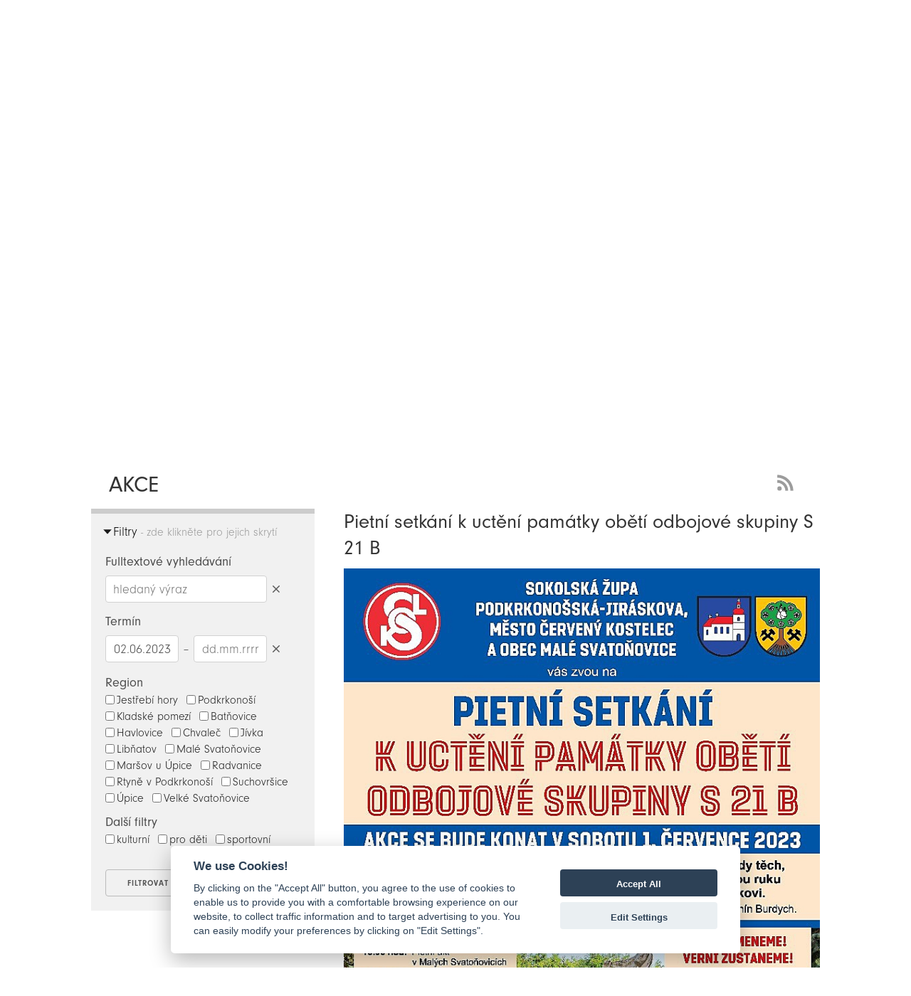

--- FILE ---
content_type: text/html; charset=UTF-8
request_url: https://www.jestrebihory.net/cs/akce/detail/id/1582-pietni-setkani-k-ucteni-pamatky-obeti-odbojove-skupiny-s-21-b/filtry/%7B%22regiony%22:%5B%5D,%22filtry%22:%5B%5D,%22datumy%22:%7B%22od%22:%2202.06.2023%22%7D,%22query%22:%22%22%7D
body_size: 9658
content:
<html>
<head>
    <!-- Typekit fonts
    –––––––––––––––––––––––––––––––––––––––––––––––––– -->
    <script>
        WebFontConfig = {
            typekit: { id: 'klr7fgy' }
        };

        (function(d) {
            var wf = d.createElement('script'), s = d.scripts[0];
            wf.src = 'https://ajax.googleapis.com/ajax/libs/webfont/1.6.26/webfont.js';
            wf.async = true;
            s.parentNode.insertBefore(wf, s);
        })(document);
    </script>

    <meta http-equiv="Content-Type" content="text/html; charset=UTF-8" />
    <meta http-equiv="Content-Language" content="CS" />
    <meta name="viewport" content="width=device-width, initial-scale=1.0, user-scalable=no">

    <title>Pietní setkání k uctění památky obětí odbojové skupiny S 21 B | Akce | Svazek obcí Jestřebí hory</title>
    <meta name="title" content="Pietní setkání k uctění památky obětí odbojové skupiny S 21 B | Akce | Svazek obcí Jestřebí hory" />
    <meta name="description" content="Sokolská župa Podkrkonošská  - Jiráskova , město Červený Kostelec a obec M…" />
    <meta name="keywords" content="akce,region,pořádání" />
    <link rel="sitemap" type="application/xml" title="Sitemap" href="/cs/sitemap" />
    <meta name="author" content="iqsoft.cz" />
    <meta name="pragma" content="no-cache" />
    <meta name="robots" content="ALL" />
    <link rel="home" href="http://www.jestrebihory.net/" />

            <link rel="image_src" href="/uc/clanky/1582/7c47f3084d.jpg?855b9b16772fcf6da86caa0cf39f5537" />
        
    <!-- Skeleton Boilerplate
    –––––––––––––––––––––––––––––––––––––––––––––––––– -->
    <link href="/ui/css/skeleton-2.0.4/normalize.css" rel="stylesheet" type="text/css">
    <link href="/ui/css/skeleton-2.0.4/skeleton.css?v=2" rel="stylesheet" type="text/css">

    <!-- PhotoSwipe CSS
    –––––––––––––––––––––––––––––––––––––––––––––––––– -->
    <link href="/ui/js/photoswipe-4.1.1/photoswipe.css" rel="stylesheet" type="text/css">
    <link href="/ui/js/photoswipe-4.1.1/default-skin/default-skin.css" rel="stylesheet" type="text/css">

    <!-- CookieConsent CSS
    –––––––––––––––––––––––––––––––––––––––––––––––––– -->
    <link href="/ui/js/cookieconsent/cookieconsent.css?v=1" rel="stylesheet" type="text/css">

    <!-- Slick carousel CSS
    –––––––––––––––––––––––––––––––––––––––––––––––––– -->
    <link href="/ui/js/slick-1.6.0/slick/slick.css" rel="stylesheet" type="text/css">
    <link href="/ui/js/slick-1.6.0/slick/slick-theme.css?v=6" rel="stylesheet" type="text/css">

    <!-- Pickadate.js CSS
    –––––––––––––––––––––––––––––––––––––––––––––––––– -->
    <link href="/ui/js/pickadatejs-3.5.6/themes/default.css" rel="stylesheet" type="text/css">
    <link href="/ui/js/pickadatejs-3.5.6/themes/default.date.css" rel="stylesheet" type="text/css">

    <!-- Site CSS & jQuery UI
    –––––––––––––––––––––––––––––––––––––––––––––––––– -->
    <link href="/ui/js/jquery-ui-1.12.1.custom/jquery-ui.min.css" rel="stylesheet" media="screen, projection, handheld" type="text/css">
    <link href="/ui/css/jestrebihory-v1.css?v=1769908612" rel="stylesheet" media="screen, projection, handheld" type="text/css">
    <script type="text/javascript" src="//code.jquery.com/jquery-1.11.0.min.js"></script>
    <script type="text/javascript" src="//code.jquery.com/jquery-migrate-1.2.1.min.js"></script>
    <script type="text/javascript" src="/ui/js/jquery-ui-1.12.1.custom/jquery-ui.min.js"></script>
    <script src="//cdnjs.cloudflare.com/ajax/libs/modernizr/2.7.1/modernizr.min.js" type="text/javascript"></script>
    <script type="text/javascript" src="/ui/js/jquery.lazyload.min.js"></script>
    <script type="text/javascript" src="/ui/js/jquery.dotdotdot.min.js"></script>
    <script src="/ui/js/jquery.cycle2.min.js" type="text/javascript"></script>
    <script src="/ui/js/scripting.js.php?v=2"></script>

    <!-- PhotoSwipe JS
    –––––––––––––––––––––––––––––––––––––––––––––––––– -->
    <script src="/ui/js/photoswipe-4.1.1/photoswipe.min.js"></script>
    <script src="/ui/js/photoswipe-4.1.1/photoswipe-ui-default-cs.min.js?v=1"></script>

    <!-- jqPhotoSwipe JS file >>> jQuery wrapper for photoswipe-->
    <script src="/ui/js/photoswipe-4.1.1/jqPhotoSwipe-cs.min.js"></script>

    <!-- Slick carousel JS
    –––––––––––––––––––––––––––––––––––––––––––––––––– -->
    <script src="/ui/js/slick-1.6.0/slick/slick.min.js"></script>

    <!-- Pickadate.js JS
    –––––––––––––––––––––––––––––––––––––––––––––––––– -->
    <script src="/ui/js/pickadatejs-3.5.6/picker.js"></script>
    <script src="/ui/js/pickadatejs-3.5.6/picker.date.js"></script>
    <script src="/ui/js/pickadatejs-3.5.6/translations/cs_CZ.js?v=1"></script>

    <!--[if lt IE 6]><meta http-equiv="Page-Enter" content="blendTrans(Duration=0.0)"><![endif]-->
    <!--[if lt IE 6]><meta http-equiv="Page-Exit" content="blendTrans(Duration=0.0)"><![endif]-->
</head>
<body class="clanky" style="opacity:0;">
<h1 class="hidden">Svazek obcí Jestřebí hory</h1>
<h2 class="hidden">Akce</h2><div class="head">
    <div class="container">
        <a class="logo" href="/cs">Zpět na titulní stranu</a>
        <div class="box-odkazy">
            <a class="mini-navi-button one" target="_blank" title="MAS Království - Jestřebí hory" href="http://www.kjh.cz">MAS Království - Jestřebí hory</a>
        </div>
        <div class="box-hledat">
            <form id="top-query-form" class="form-filtry" action="/cs/hledat/index" method="post" enctype="multipart/form-data">
                <input class="hledat-input" placeholder="Něco hledáme?" type="text" name="query">
            </form>
            <a href="#" class="b-lupa">Hedat</a>
        </div>
        <script>
            $(document).ready(function () {

            });

            /*$(".mini-navi-button")
                .mouseenter(function () {
                    clearInterval(window.slideInterval);
                })
                .mouseleave(function () {
                    slideInterval = setInterval(slideMe, slideInterval);
                });*/
        </script>
        <a class="tm uredni-deska" href="/cs/uredni-deska">Informace SOJH</a>
        <a class="tm informacni-centrum" href="/cs/informacni-centrum">Informační centrum</a>
        <a class="tm fotogalerie" href="/cs/fotogalerie">Fotogalerie</a>
        <a class="tm kontakt" href="/cs/kontakt">Kontakt</a>
    </div>
</div>
<div class="menu">
    <div class="container">
        <div class="menu-top">
            <ul>
                <li><a href="/cs/zpravy">Zprávy</a></li>
                                <li class="active"><a href="/cs/akce/index/filtry/%7B%22regiony%22:[],%22filtry%22:[],%22datumy%22:%7B%22od%22:%2201.02.2026%22%7D%7D">Akce</a></li>
                <li><a href="/cs/priroda">Příroda</a></li>
                <li><a href="/cs/vylety">Výlety</a></li>
                <li><a href="/cs/kultura">Kultura</a></li>
                <li><a href="/cs/aktivity">Aktivity</a></li>
            </ul>
        </div>
    </div>
</div>
<div class="container banner">
    <a style="position:absolute;bottom:-23px;" name="show">&nbsp;</a>
    <div class="row">
        <div class="columns twelve al-center">
            <p>„Ten kout země leží na silnici dějin,<br>
                ale přitom v intimním a skoro uzavřeném ústraní.“</p>
            <p>Karel Čapek</p>
            <a href="/cs/index/vice-o-regionu" class="banner-button">více o regionu</a>
        </div>
    </div>
</div>
<div class="box">
    <!-- box START -->
    <div class="container bct">
    <div class="row">
        <div class="columns twelve">
            <p>Akce</p>            <a class="rss" href="#">RSS Feed - novinky</a>
        </div>
    </div>
</div>
<div class="container">
    <div class="row">
        <div class="leve-menu columns four al-left">
            <form class="form-filtry" action="/cs/akce/index" method="post" enctype="multipart/form-data">
                                <div class="filtry-bar-up hidden">
                    <p class="bar-up-title">Filtry<span> - zde klikněte pro jejich nastavení</span></p>
                </div>
                <div class="filtry-bar-down">
                    <p class="bar-down-title">Filtry<span> - zde klikněte pro jejich skrytí</span></p>
                </div>
                <div class="box-filtry">
                    <div class="in-query">
                        <p>Fulltextové vyhledávání</p>
                        <div class="stick">
                            <input class="query-field" placeholder="hledaný výraz" name="query" id="query" type="text" size="32" value="">
                            <a class="b-date-clear query" title="Smazat hledaný výraz">Smazat hledaný výraz</a>
                        </div>
                    </div>
                                            <div class="in-datumy">
                            <p>Termín</p>
                            <input class="date-field" placeholder="dd.mm.rrrr" name="od" id="od" type="text" size="10" value="02.06.2023"><span> &ndash; </span>
                            <div class="stick">
                                <input class="date-field" placeholder="dd.mm.rrrr" name="do" id="do" type="text" size="10" value="">
                                <a class="b-date-clear" title="Smazat datumy">Smazat datumy</a>
                            </div>
                        </div>
                                                                <div class="in-regiony">
                            <p>Region</p>
                                                            <span class="filtr-item"><input type="checkbox" name="regiony[]" value="Jestřebí hory">Jestřebí hory</span>
                                                            <span class="filtr-item"><input type="checkbox" name="regiony[]" value="Podkrkonoší">Podkrkonoší</span>
                                                            <span class="filtr-item"><input type="checkbox" name="regiony[]" value="Kladské pomezí">Kladské pomezí</span>
                                                            <span class="filtr-item"><input type="checkbox" name="regiony[]" value="Batňovice">Batňovice</span>
                                                            <span class="filtr-item"><input type="checkbox" name="regiony[]" value="Havlovice">Havlovice</span>
                                                            <span class="filtr-item"><input type="checkbox" name="regiony[]" value="Chvaleč">Chvaleč</span>
                                                            <span class="filtr-item"><input type="checkbox" name="regiony[]" value="Jívka">Jívka</span>
                                                            <span class="filtr-item"><input type="checkbox" name="regiony[]" value="Libňatov">Libňatov</span>
                                                            <span class="filtr-item"><input type="checkbox" name="regiony[]" value="Malé Svatoňovice">Malé Svatoňovice</span>
                                                            <span class="filtr-item"><input type="checkbox" name="regiony[]" value="Maršov u Úpice">Maršov u Úpice</span>
                                                            <span class="filtr-item"><input type="checkbox" name="regiony[]" value="Radvanice">Radvanice</span>
                                                            <span class="filtr-item"><input type="checkbox" name="regiony[]" value="Rtyně v Podkrkonoší">Rtyně v Podkrkonoší</span>
                                                            <span class="filtr-item"><input type="checkbox" name="regiony[]" value="Suchovršice">Suchovršice</span>
                                                            <span class="filtr-item"><input type="checkbox" name="regiony[]" value="Úpice">Úpice</span>
                                                            <span class="filtr-item"><input type="checkbox" name="regiony[]" value="Velké Svatoňovice">Velké Svatoňovice</span>
                                                    </div>
                    
                                            <div class="in-filtry">
                            <p>Další filtry</p>
                                                            <span class="filtr-item"><input type="checkbox" name="filtry[]" value="kulturní">kulturní</span>
                                                            <span class="filtr-item"><input type="checkbox" name="filtry[]" value="pro děti">pro děti</span>
                                                            <span class="filtr-item"><input type="checkbox" name="filtry[]" value="sportovní">sportovní</span>
                                                    </div>
                                        <div class="filtry-buttons">
                        <input type="submit" name="submit" value="filtrovat">
                        <input type="submit" name="reset" value="zrušit">
                    </div>
                </div>
            </form>
                            <p style="display:none;"><a class="mini-navi-button left" href="/cs/akce/index/filtry/%7B&quot;regiony&quot;:[],&quot;filtry&quot;:[],&quot;datumy&quot;:%7B&quot;od&quot;:&quot;02.06.2023&quot;%7D,&quot;query&quot;:&quot;&quot;%7D">Jít zpět</a></p>
                <p><a class="mini-navi-button left" href="#" onclick="location.href = document.referrer; return false;">Jít zpět</a></p>
                                                            </div>
        <div class="clanek columns eight al-left">
                                                <h4>Pietní setkání k uctění památky obětí odbojové skupiny S 21 B</h4>

                                            <div class="img">
                            <a class="fancybox" href="/uc/clanky/1582/7c47f3084d.jpg" data-fancybox-group="gallery-1582" title="Pietní setkání k uctění památky obětí odbojové skupiny S 21 B"><img src="/uc/clanky/1582/7c47f3084d.jpg" width="540" alt="Pietní setkání k uctění památky obětí odbojové skupiny S 21 B" /></a>
                                                        <p>
                                Klikněte pro zvětšení obrázku.                            </p>
                        </div>
                    
                    <p class="datum">Termín: So 01.07.2023 - So 01.07.2023 / Publikováno: Út 13.06.2023</p>
                    <p class="datum">Region: Jestřebí hory</p>

                    <p class="perex">Sokolská župa Podkrkonošská  - Jiráskova , město Červený Kostelec a obec Malé Svatoňovice zvou na Pietní setkání k uctění památky obětí  odbojové skupiny S 21 B,</p>
                    <p>V sobotu 1. 7. 2023 v 10 hodin u památníku v areálu koupaliště v Malých Svatoňovicích, v 11:00 na Bohdašíně a ve 12:00 na Končinách.</p>
                    
                                            <p><a href="#" onclick="location.href = document.referrer; return false;">Jít zpět</a></p>
                    
                    
                                                </div>
    </div>
</div>
    <div class="map">
        <div class="header-strip gray">
            <div class="container">
                <a name="gMap"></a>
                <p>Mapa k článkům - kliknutím zobrazíte informace</p>
            </div>
        </div>
        <div class="google-map">
            <div id="map" class="map"></div>
            <script>
                currentInfoWindow = null;
                var markers = [];
                var map;
                function initMap() {
                    map = new google.maps.Map(document.getElementById('map'), {
                        center: new google.maps.LatLng(50.5175955958344, 16.0366351379373),
                        zoom: 12,
                        //mapTypeId: google.maps.MapTypeId.ROADMAP
                        mapTypeId: google.maps.MapTypeId.HYBRID,
                        scrollwheel: false
                    });

                    var features = [{"id":1563,"position":new google.maps.LatLng(50.515031,16.039505),"title":"Letní OPENAIR party","description":"Je to tu! Znovuotevření areálu &quot;Na Vartě&quot; v Batňovicích"}];
                    var currentID = 1582;

                    for (var i = 0, feature; feature = features[i]; i++) {
                        //addMarker(feature);
                        //addInfoWindow(feature);

                        var data = features[i];

                        if(currentID == feature.id){
                            var pinColor = "FE7C11";
                        }else{
                            var pinColor = "FEC809";//F1F1F1
                        }
                        var pinImage = new google.maps.MarkerImage("https://chart.apis.google.com/chart?chst=d_map_pin_letter&chld=%E2%80%A2|" + pinColor,
                            new google.maps.Size(21, 34),
                            new google.maps.Point(0,0),
                            new google.maps.Point(10, 34));
                        var pinShadow = new google.maps.MarkerImage("https://chart.apis.google.com/chart?chst=d_map_pin_shadow",
                            new google.maps.Size(40, 37),
                            new google.maps.Point(0, 0),
                            new google.maps.Point(12, 35));

                        var marker = new google.maps.Marker({
                            id: feature.id,
                            position: feature.position,
                            icon: pinImage,
                            shadow: pinShadow,
                            map: map
                        });

                        //attach click event to the marker.
                        (function (marker, data) {
                            google.maps.event.addListener(marker, "click", function (e) {
                                var infoWindow = new google.maps.InfoWindow({
                                    id: this.id,
                                    content:"<div style = 'width:300px;min-height:40px;line-height:120% !important;'><p style='font-weight: bold;margin-bottom:8px;'>" + data.title + "</p><p>" + data.description + "</p></div>",
                                    position:this.getPosition()
                                });
                                //close active window if exists
                                if (currentInfoWindow != null) {
                                    currentInfoWindow.close();
                                }
                                infoWindow.open(map, marker);
                                currentInfoWindow = infoWindow;
                                //alert(this.getPosition())
                            });
                        })(marker, data);
                        // Push the marker to the 'markers' array
                        //markers.push(marker);
                        markers[feature.id] = marker;
                    }

                    // Try HTML5 geolocation.
                    if (navigator.geolocation) {
                        navigator.geolocation.getCurrentPosition(function(position) {
                            var pos = {
                                lat: position.coords.latitude,
                                lng: position.coords.longitude
                            };

                            if(pos){
                                var url = 'https://maps.google.com?saddr=' + pos.lat + ',' + pos.lng + '&daddr=';
                                console.log(url);
                            }

                            $("a.planRoute").attr("href", url);

                            /*
                             infoWindow.setPosition(pos);
                             infoWindow.setContent('Location found.');
                             infoWindow.open(map);
                             map.setCenter(pos);*/
                        }/*, function() {
                         handleLocationError(true, infoWindow, map.getCenter());
                         }*/);
                    }

                    if(features.length > 0){
                        // FIT MARKERS
                        var bounds = new google.maps.LatLngBounds();
                        for (var i = 0; i < features.length; i++) {
                            console.log(features[i]);
                            bounds.extend(features[i].position); //getPosition()
                        }
                        map.fitBounds(bounds);
                    }
                }

                function openMarker(id){
                    //console.log('trigger click; marker: ' + id);
                    //google.maps.event.trigger(markers[id-1], 'click');
                    google.maps.event.trigger(markers[id], 'click');
                }
                /*function handleLocationError(browserHasGeolocation, infoWindow, pos) {
                 infoWindow.setPosition(pos);
                 infoWindow.setContent(browserHasGeolocation ?
                 'Chyba: Nepodařilo se použít službu Geolokace.' :
                 'Chyba: Váš prohlížeč nepodporuje geolokaci.');
                 infoWindow.open(map);
                 }*/
            </script>
            <script async defer
                    src="https://maps.googleapis.com/maps/api/js?key=AIzaSyBXN_KyCIcA8Zhc__NR_sfqak_tUdhrCbg&callback=initMap">
            </script>
        </div>
    </div>
    <!-- box END -->
</div>
    <div class="container galerie">
        <div class="header-strip">
            <div class="container">
                <p>Vybrali jsme pro Vás</p>
            </div>
        </div>
        <div class="flipper-strip">
                                <div class="flip-container priroda"
                         ontouchstart="this.classList.toggle('hover');">
                        <div class="flip-wrapper">
                                                            <div class="flipper">
                                    <div class="front">
                                        <!-- front content -->
                                        <a href="/cs/priroda/detail/id/105-jansky-vrch">
                                            <h3>příroda</h3>
                                            <p class="strip-item-short">Jánský vrch</p>
                                            <p class="strip-item-body">Jánský vrh je nejvyšším bodem severozápadního výběžku Jestřebích hor nad Petříkovicemi. Můžete ho najít na žlutě značené turistické trase z Bernartic do Petříkovic. Najdeme zde studánku, která leží pod Jánským vrchem, nebo také o něco výš Krausovu vyhlídku.
Infor</p>
                                            <p class="strip-item-regiony">Chvaleč, Jestřebí hory</p>
                                            <p class="strip-item-datum">Čt 10.08.2017</p>
                                        </a>
                                        <img src="/uc/clanky/105/1e1b96d585_th.jpg"
                                             alt="Jánský vrch"/>
                                    </div>
                                    <div class="back">
                                        <a href="/cs/priroda/detail/id/105-jansky-vrch">
                                            <h3>příroda</h3>
                                            <p class="strip-item-short">Jánský vrch</p>
                                            <p class="strip-item-body">Jánský vrh je nejvyšším bodem severozápadního výběžku Jestřebích hor nad Petříkovicemi. Můžete ho najít na žlutě značené turistické trase z Bernartic do Petříkovic. Najdeme zde studánku, která leží pod Jánským vrchem, nebo také o něco výš Krausovu vyhlídku.
Infor</p>
                                            <p class="strip-item-regiony">Chvaleč, Jestřebí hory</p>
                                            <p class="strip-item-datum">Čt 10.08.2017</p>
                                        </a>
                                    </div>
                                </div>
                                                    </div>
                    </div>
                                        <div class="flip-container priroda"
                         ontouchstart="this.classList.toggle('hover');">
                        <div class="flip-wrapper">
                                                            <div class="flipper">
                                    <div class="front">
                                        <!-- front content -->
                                        <a href="/cs/priroda/detail/id/34-bledulove-louky">
                                            <h3>příroda</h3>
                                            <p class="strip-item-short">Bledulové louky</p>
                                            <p class="strip-item-body">V Markoušovicích, které jsou součástí obce Velké Svatoňovice, najdeme chráněnou přírodní lokalitu. Jedná se o bledulové louky, které jsou považovány za přírodní vzácnost. Nacházejí se nad obcí směrem k Jestřebím horám. Tuto přírodní vzácnost můžete pozorovat na j</p>
                                            <p class="strip-item-regiony">Velké Svatoňovice</p>
                                            <p class="strip-item-datum">So 01.07.2017</p>
                                        </a>
                                        <img src="/uc/clanky/34/a4ca41ecf9_th.jpg"
                                             alt="Bledulové louky"/>
                                    </div>
                                    <div class="back">
                                        <a href="/cs/priroda/detail/id/34-bledulove-louky">
                                            <h3>příroda</h3>
                                            <p class="strip-item-short">Bledulové louky</p>
                                            <p class="strip-item-body">V Markoušovicích, které jsou součástí obce Velké Svatoňovice, najdeme chráněnou přírodní lokalitu. Jedná se o bledulové louky, které jsou považovány za přírodní vzácnost. Nacházejí se nad obcí směrem k Jestřebím horám. Tuto přírodní vzácnost můžete pozorovat na j</p>
                                            <p class="strip-item-regiony">Velké Svatoňovice</p>
                                            <p class="strip-item-datum">So 01.07.2017</p>
                                        </a>
                                    </div>
                                </div>
                                                    </div>
                    </div>
                                        <div class="flip-container kultura"
                         ontouchstart="this.classList.toggle('hover');">
                        <div class="flip-wrapper">
                                                            <div class="flipper">
                                    <div class="front">
                                        <!-- front content -->
                                        <a href="/cs/kultura/detail/id/348-kveta-lelkova">
                                            <h3>kultura</h3>
                                            <p class="strip-item-short">Květa Lelková</p>
                                            <p class="strip-item-body">Květa Lelková se narodila v Havlovicích. Byla česká lyžařka, významná postava čs. ženského sportu 30. - 40. let. Od mládí se věnovala lyžování, ale též atletice, plavání a cyklistice. Aktivně hrála házenou, spoluzakládala ženské fotbalové družstvo Slavie Praha. Květa </p>
                                            <p class="strip-item-regiony">Havlovice</p>
                                            <p class="strip-item-datum">Po 26.03.2018</p>
                                        </a>
                                        <img src="/uc/clanky/348/13a1225f4c_th.jpg"
                                             alt="Květa Lelková"/>
                                    </div>
                                    <div class="back">
                                        <a href="/cs/kultura/detail/id/348-kveta-lelkova">
                                            <h3>kultura</h3>
                                            <p class="strip-item-short">Květa Lelková</p>
                                            <p class="strip-item-body">Květa Lelková se narodila v Havlovicích. Byla česká lyžařka, významná postava čs. ženského sportu 30. - 40. let. Od mládí se věnovala lyžování, ale též atletice, plavání a cyklistice. Aktivně hrála házenou, spoluzakládala ženské fotbalové družstvo Slavie Praha. Květa </p>
                                            <p class="strip-item-regiony">Havlovice</p>
                                            <p class="strip-item-datum">Po 26.03.2018</p>
                                        </a>
                                    </div>
                                </div>
                                                    </div>
                    </div>
                                        <div class="flip-container aktivity"
                         ontouchstart="this.classList.toggle('hover');">
                        <div class="flip-wrapper">
                                                            <div class="no-flipper">
                                    <div class="back">
                                        <a href="/cs/aktivity/detail/id/239-sauna-male-svatonovice">
                                            <h3>aktivity</h3>
                                            <p class="strip-item-short">Sauna Malé Svatoňovice</p>
                                            <p class="strip-item-body">Od 18. 1. 2018 bude pro veřejnost každý čtvrtek v provozu sauna v areálu Bezpečnostně právní akademie v 1. patře sportovní haly vedle atletického stadionu.
1. muži - 17:00 - 18:302. ženy - 19:00 - 20:30
Vstupné: 80 Kč</p>
                                            <p class="strip-item-regiony">Malé Svatoňovice</p>
                                            <p class="strip-item-datum">St 03.01.2018</p>
                                        </a>
                                    </div>
                                </div>
                                                    </div>
                    </div>
                                        <div class="flip-container vylety"
                         ontouchstart="this.classList.toggle('hover');">
                        <div class="flip-wrapper">
                                                            <div class="flipper">
                                    <div class="front">
                                        <!-- front content -->
                                        <a href="/cs/vylety/detail/id/821-interaktivni-tabule-v-parku-v-malych-svatonovicich">
                                            <h3>výlety</h3>
                                            <p class="strip-item-short">Interaktivní tabule v parku v Malých Svatoňovicích</p>
                                            <p class="strip-item-body">V parku u náměstí Karla Čapka v Malých Svatoňovicích se můžete těšit z interaktivních tabulí.
Nová zastavení určená dětem, ale i dospělým vás přivedou do horní části parku, kde se můžete začíst do Pošťácké pohádky a zdolávat cestu pana pošťáka Kolbaby s psaní</p>
                                            <p class="strip-item-regiony">Malé Svatoňovice</p>
                                            <p class="strip-item-datum">Ne 21.06.2020</p>
                                        </a>
                                        <img src="/uc/clanky/821/2a92ea3e82_th.jpg"
                                             alt="Interaktivní tabule v parku v Malých Svatoňovicích"/>
                                    </div>
                                    <div class="back">
                                        <a href="/cs/vylety/detail/id/821-interaktivni-tabule-v-parku-v-malych-svatonovicich">
                                            <h3>výlety</h3>
                                            <p class="strip-item-short">Interaktivní tabule v parku v Malých Svatoňovicích</p>
                                            <p class="strip-item-body">V parku u náměstí Karla Čapka v Malých Svatoňovicích se můžete těšit z interaktivních tabulí.
Nová zastavení určená dětem, ale i dospělým vás přivedou do horní části parku, kde se můžete začíst do Pošťácké pohádky a zdolávat cestu pana pošťáka Kolbaby s psaní</p>
                                            <p class="strip-item-regiony">Malé Svatoňovice</p>
                                            <p class="strip-item-datum">Ne 21.06.2020</p>
                                        </a>
                                    </div>
                                </div>
                                                    </div>
                    </div>
                                        <div class="flip-container vylety"
                         ontouchstart="this.classList.toggle('hover');">
                        <div class="flip-wrapper">
                                                            <div class="flipper">
                                    <div class="front">
                                        <!-- front content -->
                                        <a href="/cs/vylety/detail/id/56-krausova-vyhlidka">
                                            <h3>výlety</h3>
                                            <p class="strip-item-short">Krausova vyhlídka</p>
                                            <p class="strip-item-body">Krausova vyhlídka leží ve výšce 600 m. n. m, nachází se v těsné blízkosti státní hranice s Polskem. Na přírodním balvanu je umístěno zábradlí. Je zde výhled na Jestřebí hory a Trutnovsko. V roce 2012 bylo opraveno zábradlí na vyhlídce a vystavěn altán pro odpočinek tur</p>
                                            <p class="strip-item-regiony">Chvaleč</p>
                                            <p class="strip-item-datum">Út 18.07.2017</p>
                                        </a>
                                        <img src="/uc/clanky/56/864e84ce01_th.jpg"
                                             alt="Krausova vyhlídka"/>
                                    </div>
                                    <div class="back">
                                        <a href="/cs/vylety/detail/id/56-krausova-vyhlidka">
                                            <h3>výlety</h3>
                                            <p class="strip-item-short">Krausova vyhlídka</p>
                                            <p class="strip-item-body">Krausova vyhlídka leží ve výšce 600 m. n. m, nachází se v těsné blízkosti státní hranice s Polskem. Na přírodním balvanu je umístěno zábradlí. Je zde výhled na Jestřebí hory a Trutnovsko. V roce 2012 bylo opraveno zábradlí na vyhlídce a vystavěn altán pro odpočinek tur</p>
                                            <p class="strip-item-regiony">Chvaleč</p>
                                            <p class="strip-item-datum">Út 18.07.2017</p>
                                        </a>
                                    </div>
                                </div>
                                                    </div>
                    </div>
                                        <div class="flip-container aktivity"
                         ontouchstart="this.classList.toggle('hover');">
                        <div class="flip-wrapper">
                                                            <div class="flipper">
                                    <div class="front">
                                        <!-- front content -->
                                        <a href="/cs/aktivity/detail/id/1103-jestrebi-hory-snehove-zpravodajstvi-25-1-2022-utery">
                                            <h3>aktivity</h3>
                                            <p class="strip-item-short">Jestřebí hory – sněhové zpravodajství (25. 1. 2022 úterý)</p>
                                            <p class="strip-item-body">V neděli dopoledne jsme upravili úsek z Odolova přes Švédský vrch na Krkavčinu. Tam je místy málo sněhu, nechali jsme tam původní stopu. Přes oblevu, která nás částečně zasáhla, jsou na Panské cestě vynikající podmínky. K Bílému Kolu je i super bruslení. Tam jsme to po</p>
                                            <p class="strip-item-regiony">Jestřebí hory</p>
                                            <p class="strip-item-datum">St 26.01.2022</p>
                                        </a>
                                        <img src="/uc/clanky/1103/c01a077297_th.jpg"
                                             alt="Jestřebí hory – sněhové zpravodajství (25. 1. 2022 úterý)"/>
                                    </div>
                                    <div class="back">
                                        <a href="/cs/aktivity/detail/id/1103-jestrebi-hory-snehove-zpravodajstvi-25-1-2022-utery">
                                            <h3>aktivity</h3>
                                            <p class="strip-item-short">Jestřebí hory – sněhové zpravodajství (25. 1. 2022 úterý)</p>
                                            <p class="strip-item-body">V neděli dopoledne jsme upravili úsek z Odolova přes Švédský vrch na Krkavčinu. Tam je místy málo sněhu, nechali jsme tam původní stopu. Přes oblevu, která nás částečně zasáhla, jsou na Panské cestě vynikající podmínky. K Bílému Kolu je i super bruslení. Tam jsme to po</p>
                                            <p class="strip-item-regiony">Jestřebí hory</p>
                                            <p class="strip-item-datum">St 26.01.2022</p>
                                        </a>
                                    </div>
                                </div>
                                                    </div>
                    </div>
                                        <div class="flip-container aktivity"
                         ontouchstart="this.classList.toggle('hover');">
                        <div class="flip-wrapper">
                                                            <div class="flipper">
                                    <div class="front">
                                        <!-- front content -->
                                        <a href="/cs/aktivity/detail/id/80-verejne-sportoviste">
                                            <h3>aktivity</h3>
                                            <p class="strip-item-short">Veřejné sportoviště</p>
                                            <p class="strip-item-body">V areálu ZŠ a ZUŠ ve Rtyni v Podkrkonoší je pro sportovce k dispozici tenisový kurt, 200 metrů dlouhý běžecký ovál, 60ti metrová běžecká rovinka, sektor pro vrh koulí a doskočiště na skok daleký. Sportovní areál za školou je veřejnosti k dispozici dle časového harmonogra</p>
                                            <p class="strip-item-regiony">Rtyně v Podkrkonoší</p>
                                            <p class="strip-item-datum">Pá 07.07.2017</p>
                                        </a>
                                        <img src="/uc/clanky/80/d6fa904b87_th.jpg"
                                             alt="Veřejné sportoviště"/>
                                    </div>
                                    <div class="back">
                                        <a href="/cs/aktivity/detail/id/80-verejne-sportoviste">
                                            <h3>aktivity</h3>
                                            <p class="strip-item-short">Veřejné sportoviště</p>
                                            <p class="strip-item-body">V areálu ZŠ a ZUŠ ve Rtyni v Podkrkonoší je pro sportovce k dispozici tenisový kurt, 200 metrů dlouhý běžecký ovál, 60ti metrová běžecká rovinka, sektor pro vrh koulí a doskočiště na skok daleký. Sportovní areál za školou je veřejnosti k dispozici dle časového harmonogra</p>
                                            <p class="strip-item-regiony">Rtyně v Podkrkonoší</p>
                                            <p class="strip-item-datum">Pá 07.07.2017</p>
                                        </a>
                                    </div>
                                </div>
                                                    </div>
                    </div>
                                        <div class="flip-container kultura"
                         ontouchstart="this.classList.toggle('hover');">
                        <div class="flip-wrapper">
                                                            <div class="flipper">
                                    <div class="front">
                                        <!-- front content -->
                                        <a href="/cs/kultura/detail/id/344-budova-zs-a-ms-batnovice">
                                            <h3>kultura</h3>
                                            <p class="strip-item-short">Budova ZŠ a MŠ Batňovice</p>
                                            <p class="strip-item-body">Budova základní školy je zapsána v státním seznamu kulturních památek. Původní škola v Batňovicích vznikla v roce 1680 a sídlila pod kostelem sv. Bartoloměje. V letech 1897-1899 byla pro školu vystavena vlastní budova, kde sídlí dodnes. Budova je chráněna od roku 1958.
 </p>
                                            <p class="strip-item-regiony">Batňovice</p>
                                            <p class="strip-item-datum">Po 19.03.2018</p>
                                        </a>
                                        <img src="/uc/clanky/344/5cddd8ef28_th.jpg"
                                             alt="Budova ZŠ a MŠ Batňovice"/>
                                    </div>
                                    <div class="back">
                                        <a href="/cs/kultura/detail/id/344-budova-zs-a-ms-batnovice">
                                            <h3>kultura</h3>
                                            <p class="strip-item-short">Budova ZŠ a MŠ Batňovice</p>
                                            <p class="strip-item-body">Budova základní školy je zapsána v státním seznamu kulturních památek. Původní škola v Batňovicích vznikla v roce 1680 a sídlila pod kostelem sv. Bartoloměje. V letech 1897-1899 byla pro školu vystavena vlastní budova, kde sídlí dodnes. Budova je chráněna od roku 1958.
 </p>
                                            <p class="strip-item-regiony">Batňovice</p>
                                            <p class="strip-item-datum">Po 19.03.2018</p>
                                        </a>
                                    </div>
                                </div>
                                                    </div>
                    </div>
                                        <div class="flip-container aktivity"
                         ontouchstart="this.classList.toggle('hover');">
                        <div class="flip-wrapper">
                                                            <div class="flipper">
                                    <div class="front">
                                        <!-- front content -->
                                        <a href="/cs/aktivity/detail/id/21-travnate-hriste">
                                            <h3>aktivity</h3>
                                            <p class="strip-item-short">Travnaté hřiště</p>
                                            <p class="strip-item-body">Hřiště s přírodní trávou u mateřské školy v Libňatově je volné přístupné. Využívá se zejména pro fotbalové zápasy malé kopané (rozměry hřiště jsou 28 x 43 metrů, pro závody v hasičském sportu, ale i ke kulturním a společenským akcím. Hřiště je volně přístupn</p>
                                            <p class="strip-item-regiony">Libňatov</p>
                                            <p class="strip-item-datum">Po 12.06.2017</p>
                                        </a>
                                        <img src="/uc/clanky/21/74818af98a_th.jpg"
                                             alt="Travnaté hřiště"/>
                                    </div>
                                    <div class="back">
                                        <a href="/cs/aktivity/detail/id/21-travnate-hriste">
                                            <h3>aktivity</h3>
                                            <p class="strip-item-short">Travnaté hřiště</p>
                                            <p class="strip-item-body">Hřiště s přírodní trávou u mateřské školy v Libňatově je volné přístupné. Využívá se zejména pro fotbalové zápasy malé kopané (rozměry hřiště jsou 28 x 43 metrů, pro závody v hasičském sportu, ale i ke kulturním a společenským akcím. Hřiště je volně přístupn</p>
                                            <p class="strip-item-regiony">Libňatov</p>
                                            <p class="strip-item-datum">Po 12.06.2017</p>
                                        </a>
                                    </div>
                                </div>
                                                    </div>
                    </div>
                                        <div class="flip-container priroda"
                         ontouchstart="this.classList.toggle('hover');">
                        <div class="flip-wrapper">
                                                            <div class="flipper">
                                    <div class="front">
                                        <!-- front content -->
                                        <a href="/cs/priroda/detail/id/35-kuprovka">
                                            <h3>příroda</h3>
                                            <p class="strip-item-short">Kuprovka</p>
                                            <p class="strip-item-body">Kuprovka je vodní nádrž, jejíž funkce byla v minulosti navázána na zpracování mědi, pravděpodobně z nedalekého měděného dolu Bohumír. Odtud i její název - měď se latinsky nazývá Cuprum (čti kuprum). Dnes se využívá k rybolovu, ale také ke koupání. Na mnoha místech je </p>
                                            <p class="strip-item-regiony">Jívka</p>
                                            <p class="strip-item-datum">So 01.07.2017</p>
                                        </a>
                                        <img src="/uc/clanky/35/d3913c32f8_th.jpg"
                                             alt="Kuprovka"/>
                                    </div>
                                    <div class="back">
                                        <a href="/cs/priroda/detail/id/35-kuprovka">
                                            <h3>příroda</h3>
                                            <p class="strip-item-short">Kuprovka</p>
                                            <p class="strip-item-body">Kuprovka je vodní nádrž, jejíž funkce byla v minulosti navázána na zpracování mědi, pravděpodobně z nedalekého měděného dolu Bohumír. Odtud i její název - měď se latinsky nazývá Cuprum (čti kuprum). Dnes se využívá k rybolovu, ale také ke koupání. Na mnoha místech je </p>
                                            <p class="strip-item-regiony">Jívka</p>
                                            <p class="strip-item-datum">So 01.07.2017</p>
                                        </a>
                                    </div>
                                </div>
                                                    </div>
                    </div>
                                        <div class="flip-container kultura"
                         ontouchstart="this.classList.toggle('hover');">
                        <div class="flip-wrapper">
                                                            <div class="flipper">
                                    <div class="front">
                                        <!-- front content -->
                                        <a href="/cs/kultura/detail/id/69-drevena-zvonicka-suchovrsice">
                                            <h3>kultura</h3>
                                            <p class="strip-item-short">Dřevěná zvonička Suchovršice</p>
                                            <p class="strip-item-body">Tato dřevěná zvonice, kterou můžeme najít ve středu Suchovršic, pochází z roku 1730. Je zapsána ve státním seznamu kulturních památek, a to již v roce 1964. Zvonička v poledne a večer zvoní - v současné době však již elektricky.
 </p>
                                            <p class="strip-item-regiony">Suchovršice</p>
                                            <p class="strip-item-datum">Po 24.07.2017</p>
                                        </a>
                                        <img src="/uc/clanky/69/2b484ab822_th.jpg"
                                             alt="Dřevěná zvonička Suchovršice"/>
                                    </div>
                                    <div class="back">
                                        <a href="/cs/kultura/detail/id/69-drevena-zvonicka-suchovrsice">
                                            <h3>kultura</h3>
                                            <p class="strip-item-short">Dřevěná zvonička Suchovršice</p>
                                            <p class="strip-item-body">Tato dřevěná zvonice, kterou můžeme najít ve středu Suchovršic, pochází z roku 1730. Je zapsána ve státním seznamu kulturních památek, a to již v roce 1964. Zvonička v poledne a večer zvoní - v současné době však již elektricky.
 </p>
                                            <p class="strip-item-regiony">Suchovršice</p>
                                            <p class="strip-item-datum">Po 24.07.2017</p>
                                        </a>
                                    </div>
                                </div>
                                                    </div>
                    </div>
                            </div>
    </div>
        <script type="text/javascript">
        $(document).ready(function () {
            var aTag = $("a[name='show']");
            if (aTag.length) {
                document.location.href = '#show';
            }
        });
    </script>
<script type="text/javascript">
    $(document).ready(function() {
        $('body').css('opacity', 1);
        //$('body').fadeIn('fast');
    });
</script>

    <!-- Global site tag (gtag.js) - Google Analytics -->
	<script type="text/plain" async src="https://www.googletagmanager.com/gtag/js?id=UA-101472203-1" data-cookiecategory="analytics"></script>
	<script type="text/plain" data-cookiecategory="analytics">
  		window.dataLayer = window.dataLayer || [];
  		function gtag(){dataLayer.push(arguments);}
  		gtag('js', new Date());

  		gtag('config', 'UA-101472203-1');
	</script>

    <!-- CookieConsent JS
    –––––––––––––––––––––––––––––––––––––––––––––––––– -->
        <script defer src="/ui/js/cookieconsent/cookieconsent.js"></script>
        <script defer src="/ui/js/cookieconsent/cookieconsent-init.js"></script>
</body>
<footer>
    <div class="container">
        <div class="row">
            <div class="columns twelve">
                <h3 class="footer-title">NAŠI PARTNEŘI</h3>
            </div>
        </div>
        <div class="row">
            <div class="coulumns">
                <div class="columns ten offset-by-one">
                    <div class="row">
                        <div class="columns one-fourth-full">
                            <a target="_blank" class="ico ico-mas-kralovstvi" title="MAS Království – Jestřebí hory" href="http://www.kjh.cz" target="_blank"><img src="/ui/images/partneri/ico-mas-kralovstvi.svg"></a>
                        </div>
                        <div class="columns one-fourth-full">
                            <a target="_blank" class="ico ico-spolecenstvi-obci-podkrkonosi" title="Společenství obcí Podkrkonoší" href="http://www.podkrkonosi.info" target="_blank"><img src="/ui/images/partneri/ico-sop.svg"></a>
                        </div>
                        <div class="columns one-fourth-full">
                            <a target="_blank" class="ico ico-kralovehradecky-kraj" title="Královéhradecký kraj" href="http://www.kr-kralovehradecky.cz" target="_blank"><img src="/ui/images/partneri/ico-khk.svg"></a>
                        </div>
                        <div class="columns one-fourth-full">
                            <a target="_blank" class="ico ico-kladske-pomezi" title="Kladské pomezí" href="http://www.kladskepomezi.cz" target="_blank"><img src="/ui/images/partneri/ico-kladske-pomezi.svg?v=1"></a>
                        </div>
                    </div>
                </div>
            </div>
        </div>
    </div>
    <div class="container">
        <div class="row">
            <div class="columns twelve">
                            <p>&copy;1996 - 2026 Všechna práva vyhrazena serveru www.jestrebihory.net | Vyrobil: <a class="no-color" href="http://www.iqsoft.cz">iQsoft.cz</a><br>
                Redakce neodpovídá za pravdivost a objektivitu zveřejňovaných informací a vyhrazuje si právo informace editovat či odmítnout uveřejnění.<br><a href="/cs/private">Sekce pro starosty</a> | <a href="#" data-cc="c-settings">Nastavení cookies</a></p>
            </div>
        </div>
    </div>
</footer>
</html>


--- FILE ---
content_type: text/css
request_url: https://www.jestrebihory.net/ui/css/jestrebihory-v1.css?v=1769908612
body_size: 8841
content:
@charset "UTF-8";
/* line 1, ../sass/parts/_reset.scss */
html, body, div, ul, ol, li, dl, dt, dd, h1, h2, h3, h4, h5, h6, pre, p, blockquote {
  margin: 0;
  padding: 0;
}

/* line 6, ../sass/parts/_reset.scss */
h1, h2, h3, h4, h5, h6, pre, code, address, caption, cite, code, em, strong, th {
  font-size: 1em;
  font-weight: normal;
  font-style: normal;
}

/* line 13, ../sass/parts/_reset.scss */
input[type="email"]:focus, input[type="number"]:focus, input[type="search"]:focus, input[type="text"]:focus, input[type="tel"]:focus, input[type="url"]:focus, input[type="password"]:focus, textarea:focus, select:focus {
  border-color: #0088ca;
}

/* line 18, ../sass/parts/_reset.scss */
ul, ol {
  list-style: none;
}

/* line 22, ../sass/parts/_reset.scss */
fieldset, img, div, p {
  border: none;
}

/*p, h4 {
  line-height: 140%;
  margin-bottom: 1.3em;
}*/
/* line 31, ../sass/parts/_reset.scss */
caption, th {
  text-align: left;
}

/* line 35, ../sass/parts/_reset.scss */
th, td {
  border-bottom: none;
}

/* line 39, ../sass/parts/_reset.scss */
table {
  border-collapse: collapse;
  border-spacing: 0;
}

/* line 44, ../sass/parts/_reset.scss */
strong, b {
  font-weight: 600;
}

/* line 48, ../sass/parts/_reset.scss */
em {
  font-style: italic;
}

/* line 52, ../sass/parts/_reset.scss */
svg:not(:root) {
  overflow: hidden;
}

/* mixins
* Generates the image in either standard size or retina display version
*/
/*
 * Jestřebí hory sizes
 */
/* .h1 {
  @include MQ(XS) {
    font-size: 0.9em;
  }
  @include MQ(S) {
    font-size: 1em;
  }
  @include MQ(M) {
    font-size: 1.1em;
  }
  @include MQ(L) {
    font-size: 1.2em;
  }
  @include MQ(XL) {
    font-size: 1.3em;
  }
  @include MQ(XXL) {
    font-size: 1.4em;
  }
} */
/* line 10, ../sass/jestrebihory-v1.scss */
* {
  margin: 0;
  padding: 0;
  box-sizing: border-box;
}

/* line 16, ../sass/jestrebihory-v1.scss */
body {
  margin: 0;
  padding: 0;
  text-align: center;
  color: #4d4d4d;
  height: 100%;
  background-color: white;
  font: 18px/130% "neuzeit-grotesk", Arial, sans-serif;
  font-weight: 300;
  -webkit-font-smoothing: subpixel-antialiased !important;
}

/* line 28, ../sass/jestrebihory-v1.scss */
a {
  color: #d4b54f;
  text-decoration: none;
}
/* line 32, ../sass/jestrebihory-v1.scss */
a:hover {
  text-decoration: none;
  color: #c59b2a;
}
/* line 37, ../sass/jestrebihory-v1.scss */
a.openMarker {
  cursor: pointer;
}

/* line 42, ../sass/jestrebihory-v1.scss */
.column,
.columns {
  text-align: left;
}

/* line 47, ../sass/jestrebihory-v1.scss */
.mb-30 {
  margin-bottom: 30px;
}

/* line 51, ../sass/jestrebihory-v1.scss */
.mt-30 {
  margin-top: 30px;
}

/* line 56, ../sass/jestrebihory-v1.scss */
.box ul,
.box ol {
  float: none;
  margin: 0 auto;
}
/* line 62, ../sass/jestrebihory-v1.scss */
.box ul {
  list-style-type: inherit;
  list-style-position: outside;
  margin-bottom: 20px;
  margin-left: 30px;
}
/* line 68, ../sass/jestrebihory-v1.scss */
.box ul li {
  padding-left: 0;
}
/* line 73, ../sass/jestrebihory-v1.scss */
.box ol {
  list-style-type: inherit;
  list-style-position: outside;
  margin-bottom: 20px;
  margin-left: 30px;
}
/* line 79, ../sass/jestrebihory-v1.scss */
.box ol li {
  padding-left: 0;
}
/* line 84, ../sass/jestrebihory-v1.scss */
.box p {
  line-height: 130%;
  margin-bottom: 0.45em;
}
/* line 89, ../sass/jestrebihory-v1.scss */
.box table {
  float: none;
  margin: 0 auto 20px;
}
/* line 94, ../sass/jestrebihory-v1.scss */
.box .clanek {
  margin-bottom: 30px;
}
/* line 97, ../sass/jestrebihory-v1.scss */
.box .clanek h3.hledat {
  color: #333333;
  font-size: 28px;
  font-weight: 400;
  margin-bottom: 20px;
}
/* line 104, ../sass/jestrebihory-v1.scss */
.box .clanek h4 {
  color: #333333;
  font-size: 28px;
  font-weight: 400;
  margin-bottom: 10px;
}
/* line 112, ../sass/jestrebihory-v1.scss */
.box .clanek .img img {
  width: 100%;
}
/* line 116, ../sass/jestrebihory-v1.scss */
.box .clanek .img p {
  font-size: 14px;
  color: #ababab;
  margin-top: 4px;
}
/* line 123, ../sass/jestrebihory-v1.scss */
.box .clanek p {
  margin-bottom: 0.4em;
}
/* line 126, ../sass/jestrebihory-v1.scss */
.box .clanek p.datum {
  font-size: 18px;
  font-weight: 400;
  margin-top: 10px;
  margin-bottom: 10px;
}
/* line 133, ../sass/jestrebihory-v1.scss */
.box .clanek p.perex {
  font-style: italic;
}
/* line 139, ../sass/jestrebihory-v1.scss */
.box .clanek-item {
  padding-top: 15px;
  padding-bottom: 15px;
  border-bottom: dashed 1px #dfdfdf;
}
/* line 145, ../sass/jestrebihory-v1.scss */
.box .clanek-item p.datum {
  font-weight: 400;
}
/* line 150, ../sass/jestrebihory-v1.scss */
.box .clanek-item:last-child, .box .clanek-item:nth-last-child(2) {
  border-bottom: none;
}
/* line 155, ../sass/jestrebihory-v1.scss */
.box .clanek-item:first-child {
  padding-top: 0;
}
/* line 160, ../sass/jestrebihory-v1.scss */
.box .form-filtry {
  float: left;
  position: relative;
  width: 100%;
  margin-bottom: 25px;
}
/* line 166, ../sass/jestrebihory-v1.scss */
.box .form-filtry .box-filtry {
  float: left;
  position: relative;
  background-color: #f1f1f1;
  padding: 0 20px 20px;
}
/* line 172, ../sass/jestrebihory-v1.scss */
.box .form-filtry .box-filtry p {
  float: left;
  width: 100%;
}
/* line 177, ../sass/jestrebihory-v1.scss */
.box .form-filtry .box-filtry .in-regiony,
.box .form-filtry .box-filtry .in-filtry,
.box .form-filtry .box-filtry .in-archiv {
  position: relative;
  float: left;
}
/* line 183, ../sass/jestrebihory-v1.scss */
.box .form-filtry .box-filtry .in-regiony p,
.box .form-filtry .box-filtry .in-filtry p,
.box .form-filtry .box-filtry .in-archiv p {
  margin-bottom: 2px;
}
/* line 188, ../sass/jestrebihory-v1.scss */
.box .form-filtry .box-filtry .in-regiony,
.box .form-filtry .box-filtry .in-filtry {
  margin-bottom: 10px;
}
/* line 193, ../sass/jestrebihory-v1.scss */
.box .form-filtry .box-filtry .in-datumy {
  font-weight: 300;
}
/* line 196, ../sass/jestrebihory-v1.scss */
.box .form-filtry .box-filtry .in-datumy input[type="text"] {
  float: left;
  width: 103px;
  text-align: center;
}
/* line 202, ../sass/jestrebihory-v1.scss */
.box .form-filtry .box-filtry .in-datumy span {
  float: left;
  display: inline-block;
  height: 40px;
  line-height: 40px;
  padding: 0 6px;
  margin-bottom: 15px;
}
/* line 211, ../sass/jestrebihory-v1.scss */
.box .form-filtry .box-filtry .in-datumy .stick {
  float: left;
}
/* line 214, ../sass/jestrebihory-v1.scss */
.box .form-filtry .box-filtry .in-datumy .stick .b-date-clear {
  position: relative;
  float: left;
  margin-top: 11px;
  margin-left: 5px;
  width: 15px;
  height: 0;
  padding-top: 15px;
  overflow: hidden;
  background: url(../../ui/images/b-cross-27169_640.png) center center no-repeat;
  background-size: 10px 10px;
  cursor: pointer;
  opacity: 0.8;
}
/* line 228, ../sass/jestrebihory-v1.scss */
.box .form-filtry .box-filtry .in-datumy .stick .b-date-clear:hover {
  opacity: 1;
}
/* line 235, ../sass/jestrebihory-v1.scss */
.box .form-filtry .box-filtry .in-archiv {
  margin-bottom: 10px;
}
/* line 239, ../sass/jestrebihory-v1.scss */
.box .form-filtry .box-filtry .in-query {
  font-weight: 300;
}
/* line 242, ../sass/jestrebihory-v1.scss */
.box .form-filtry .box-filtry .in-query input[type="text"] {
  float: left;
  max-width: 227px;
  width: 100%;
  text-align: left;
}
/* line 249, ../sass/jestrebihory-v1.scss */
.box .form-filtry .box-filtry .in-query span {
  float: left;
  display: inline-block;
  height: 40px;
  line-height: 40px;
  padding: 0 6px;
  margin-bottom: 15px;
}
/* line 258, ../sass/jestrebihory-v1.scss */
.box .form-filtry .box-filtry .in-query .stick {
  float: left;
}
/* line 261, ../sass/jestrebihory-v1.scss */
.box .form-filtry .box-filtry .in-query .stick .b-date-clear {
  position: relative;
  float: left;
  margin-top: 11px;
  margin-left: 5px;
  width: 15px;
  height: 0;
  padding-top: 15px;
  overflow: hidden;
  background: url(../../ui/images/b-cross-27169_640.png) center center no-repeat;
  background-size: 10px 10px;
  cursor: pointer;
  opacity: 0.8;
}
/* line 275, ../sass/jestrebihory-v1.scss */
.box .form-filtry .box-filtry .in-query .stick .b-date-clear:hover {
  opacity: 1;
}
/* line 283, ../sass/jestrebihory-v1.scss */
.box .form-filtry .filtry-bar-up,
.box .form-filtry .filtry-bar-down {
  float: left;
  position: relative;
  width: 100%;
  cursor: pointer;
  border-top: 7px solid #ccc;
  min-height: 41px;
  color: black;
  font-size: 18px;
  background-color: #f1f1f1;
  padding: 0 8px 0 17px;
}
/* line 296, ../sass/jestrebihory-v1.scss */
.box .form-filtry .filtry-bar-up .bar-up-title,
.box .form-filtry .filtry-bar-up .bar-down-title,
.box .form-filtry .filtry-bar-down .bar-up-title,
.box .form-filtry .filtry-bar-down .bar-down-title {
  line-height: 20px;
  padding-top: 16px;
  padding-bottom: 12px;
}
/* line 302, ../sass/jestrebihory-v1.scss */
.box .form-filtry .filtry-bar-up .bar-up-title span,
.box .form-filtry .filtry-bar-up .bar-down-title span,
.box .form-filtry .filtry-bar-down .bar-up-title span,
.box .form-filtry .filtry-bar-down .bar-down-title span {
  color: #999999;
  font-size: 16px;
}
/* line 309, ../sass/jestrebihory-v1.scss */
.box .form-filtry .bar-up-title {
  padding-left: 14px;
  background: url(../images/bg-arrow-black-normal.svg) 3px 18px no-repeat;
  width: 100%;
  max-width: 310px;
}
/* line 316, ../sass/jestrebihory-v1.scss */
.box .form-filtry .bar-down-title {
  padding-left: 14px;
  background: url(../images/bg-arrow-black-active.svg) 0 22px no-repeat;
  width: 100%;
  max-width: 310px;
}
/* line 323, ../sass/jestrebihory-v1.scss */
.box .form-filtry .filtry-buttons {
  float: left;
  position: relative;
  margin-top: 20px;
}
/* line 328, ../sass/jestrebihory-v1.scss */
.box .form-filtry .filtry-buttons input {
  margin-bottom: 0;
}
/* line 334, ../sass/jestrebihory-v1.scss */
.box .side-bar {
  float: left;
  position: relative;
  width: 100%;
}
/* line 339, ../sass/jestrebihory-v1.scss */
.box .side-bar .item {
  float: left;
  position: relative;
  width: 100%;
  background-color: #fec809;
  padding: 20px;
  border-right: solid 7px #e4b207;
  border-bottom: solid 1px #e4b207;
}
/* line 348, ../sass/jestrebihory-v1.scss */
.box .side-bar .item.active, .box .side-bar .item:hover {
  border-right-color: #f1f1f1;
  border-bottom-color: #f1f1f1;
  background: #f1f1f1 url(../images/navi-arrow-right.svg) right center no-repeat;
}
/* line 355, ../sass/jestrebihory-v1.scss */
.box .side-bar .item:hover {
  background-color: #e8e8e8;
  border-right-color: #e8e8e8;
  border-bottom-color: #e8e8e8;
}
/* line 361, ../sass/jestrebihory-v1.scss */
.box .side-bar .item:last-child {
  border-bottom: none;
}
/* line 365, ../sass/jestrebihory-v1.scss */
.box .side-bar .item p {
  margin-bottom: 0;
}
/* line 369, ../sass/jestrebihory-v1.scss */
.box .side-bar .item a {
  color: #1a1a1a;
}
/* line 372, ../sass/jestrebihory-v1.scss */
.box .side-bar .item a:hover {
  text-decoration: none;
}
/* line 376, ../sass/jestrebihory-v1.scss */
.box .side-bar .item a p {
  font-size: 16px;
  font-weight: 300;
}
/* line 380, ../sass/jestrebihory-v1.scss */
.box .side-bar .item a p.dsc2 {
  line-height: 130%;
  max-height: 60px;
  overflow: hidden;
}

/* line 392, ../sass/jestrebihory-v1.scss */
.container.banner {
  width: 100%;
  max-width: unset;
  height: 400px;
  background: url(../images/ilustrace-1.jpg) center center no-repeat;
  background-size: auto 400px;
  font-size: 28px;
}
/* line 400, ../sass/jestrebihory-v1.scss */
.container.banner p {
  line-height: 1.2em;
}
/* line 403, ../sass/jestrebihory-v1.scss */
.container.banner p:nth-child(1) {
  margin-top: 60px;
}
@media only screen and (max-width: 37.5em) {
  /* line 403, ../sass/jestrebihory-v1.scss */
  .container.banner p:nth-child(1) {
    margin-top: 48px;
    padding-left: 4%;
    padding-right: 4%;
    font-size: 24px;
  }
}
/* line 414, ../sass/jestrebihory-v1.scss */
.container.banner p:nth-child(2) {
  font-weight: 400;
  margin-top: 13px;
}
@media only screen and (max-width: 37.5em) {
  /* line 414, ../sass/jestrebihory-v1.scss */
  .container.banner p:nth-child(2) {
    font-size: 24px;
  }
}
/* line 425, ../sass/jestrebihory-v1.scss */
.container.bct {
  height: 70px;
  display: table;
  text-align: left;
  padding-top: 20px;
}
/* line 431, ../sass/jestrebihory-v1.scss */
.container.bct p {
  color: #333333;
  width: 100%;
  font-size: 32px;
  font-weight: 400;
  text-transform: uppercase;
}
/* line 438, ../sass/jestrebihory-v1.scss */
.container.bct p span {
  display: inline-block;
  padding-right: 25px;
  margin-right: 9px;
  color: #666666;
  background: url(../images/bct-arrow.svg) center right no-repeat;
}
/* line 448, ../sass/jestrebihory-v1.scss */
.container.bct.hp p {
  font-size: 22px;
  text-transform: none;
  padding-left: 25px;
}
/* line 457, ../sass/jestrebihory-v1.scss */
body.clanky .container.bct p, body.urednideska .container.bct p {
  padding-left: 25px;
}
/* line 463, ../sass/jestrebihory-v1.scss */
.container.news {
  height: 350px;
}
/* line 468, ../sass/jestrebihory-v1.scss */
.container.galerie .header-strip {
  font-size: 36px;
  font-weight: 400;
  color: #666666;
  width: 100%;
}
/* line 475, ../sass/jestrebihory-v1.scss */
.container.galerie .header-strip .container p {
  text-transform: uppercase;
  line-height: 110%;
  width: 100%;
  margin: 27px 0;
}
/* line 484, ../sass/jestrebihory-v1.scss */
.container.galerie .slider-galerie {
  height: 290px;
  width: 100%;
}

/* line 491, ../sass/jestrebihory-v1.scss */
.head {
  position: relative;
  border-top: 7px solid #4d4d4d;
  min-height: 160px;
  width: 100%;
}
/* line 497, ../sass/jestrebihory-v1.scss */
.head .form-filtry {
  width: auto;
  float: left;
  position: relative;
}
@media only screen and (max-width: 73.75em) {
  /* line 491, ../sass/jestrebihory-v1.scss */
  .head {
    height: 248px;
  }
}
@media only screen and (max-width: 37.5em) {
  /* line 491, ../sass/jestrebihory-v1.scss */
  .head {
    height: 343px;
  }
}
/* line 511, ../sass/jestrebihory-v1.scss */
.head .logo {
  position: absolute;
  left: 50%;
  top: 50%;
  margin-left: -181px;
  margin-top: 25px;
  width: 362px;
  height: 0;
  padding-top: 98px;
  overflow: hidden;
  background: url(../images/logo-362x98.svg?v=1) center center no-repeat;
  z-index: 1;
}
@media only screen and (max-width: 73.75em) {
  /* line 511, ../sass/jestrebihory-v1.scss */
  .head .logo {
    margin-top: 80px;
  }
}
@media only screen and (max-width: 37.5em) {
  /* line 511, ../sass/jestrebihory-v1.scss */
  .head .logo {
    width: 300px;
    padding-top: 81px;
    margin-left: -150px;
    margin-top: 88px;
  }
}
/* line 536, ../sass/jestrebihory-v1.scss */
.head .box-odkazy {
  position: absolute;
  text-align: left;
  top: 30px;
  left: 0;
  width: 265px;
  height: 34px;
  overflow: hidden;
}
@media only screen and (max-width: 37.5em) {
  /* line 545, ../sass/jestrebihory-v1.scss */
  .head .box-odkazy a {
    text-indent: -9999px;
    line-height: 0;
    /* Collapse the original line */
    max-width: 130px;
  }
}
@media only screen and (max-width: 37.5em) {
  /* line 552, ../sass/jestrebihory-v1.scss */
  .head .box-odkazy a::after {
    text-indent: 0;
    display: block;
    line-height: 10px;
  }
}
@media only screen and (max-width: 37.5em) {
  /* line 560, ../sass/jestrebihory-v1.scss */
  .head .box-odkazy a.one::after {
    content: "MAS KJH";
  }
}
/* line 568, ../sass/jestrebihory-v1.scss */
.head .box-hledat {
  position: absolute;
  top: 30px;
  right: 0;
  text-align: left;
  display: block;
  outline: none;
  color: #666666;
  margin-bottom: 0;
  height: 34px;
  width: 216px;
  max-width: 280px;
  background-color: #f2f2f2;
  -webkit-border-radius: 7px;
  -moz-border-radius: 7px;
  border-radius: 7px;
    /* &:hover {
      @include transition(0.3s);

      color: $text_color;
      text-decoration: none;
      opacity: 0.9;
    } */
}
@media only screen and (max-width: 37.5em) {
  /* line 568, ../sass/jestrebihory-v1.scss */
  .head .box-hledat {
    width: 181px;
  }
}
/* line 588, ../sass/jestrebihory-v1.scss */
.head .box-hledat input[type="text"] {
  border: none;
  background-color: transparent;
  margin-bottom: 0;
  height: 100%;
  font: 16px "neuzeit-grotesk", Arial, sans-serif;
  padding-left: 20px;
  padding-right: 5px;
  font-weight: 300;
  width: 183px;
  -webkit-border-radius: 0;
  -moz-border-radius: 0;
  border-radius: 0;
}
/* line 8, ../sass/parts/_global-mixins.scss */
.head .box-hledat input[type="text"]::-webkit-input-placeholder {
  /* Chrome/Opera/Safari */
  color: #b6b6b6;
}
/* line 12, ../sass/parts/_global-mixins.scss */
.head .box-hledat input[type="text"]::-moz-placeholder {
  /* Firefox 19+ */
  color: #b6b6b6;
}
/* line 16, ../sass/parts/_global-mixins.scss */
.head .box-hledat input[type="text"]:-ms-input-placeholder {
  /* IE 10+ */
  color: #b6b6b6;
}
/* line 20, ../sass/parts/_global-mixins.scss */
.head .box-hledat input[type="text"]:-moz-placeholder {
  /* Firefox 18- */
  color: #b6b6b6;
}
@media only screen and (max-width: 37.5em) {
  /* line 588, ../sass/jestrebihory-v1.scss */
  .head .box-hledat input[type="text"] {
    width: 148px;
  }
}
/* line 607, ../sass/jestrebihory-v1.scss */
.head .box-hledat a.b-lupa {
  position: relative;
  float: right;
  margin-top: 6px;
  margin-right: 10px;
  width: 22px;
  height: 0;
  padding-top: 22px;
  overflow: hidden;
  background: url(../images/bg-lupa.svg) center center no-repeat;
  -moz-transition: 0.3s;
  -o-transition: 0.3s;
  -webkit-transition: 0.3s;
  transition: 0.3s;
}
/* line 620, ../sass/jestrebihory-v1.scss */
.head .box-hledat a.b-lupa:hover {
  opacity: 0.9;
}
/* line 635, ../sass/jestrebihory-v1.scss */
.head a.tm {
  position: absolute;
  top: 102px;
  color: #666666;
  padding-right: 13px;
  background: url(../images/b-small-menu-mark.svg) right center no-repeat;
  text-decoration: none;
}
@media only screen and (max-width: 73.75em) {
  /* line 635, ../sass/jestrebihory-v1.scss */
  .head a.tm {
    top: 198px;
  }
}
/* line 647, ../sass/jestrebihory-v1.scss */
.head a.tm:hover, .head a.tm.active {
  color: #1a1a1a;
  text-decoration: none;
  font-weight: 400;
  letter-spacing: -0.2px;
}
/* line 655, ../sass/jestrebihory-v1.scss */
.head a.tm.uredni-deska {
  left: 6%;
}
@media only screen and (max-width: 73.75em) {
  /* line 655, ../sass/jestrebihory-v1.scss */
  .head a.tm.uredni-deska {
    left: 2%;
  }
}
@media only screen and (max-width: 37.5em) {
  /* line 655, ../sass/jestrebihory-v1.scss */
  .head a.tm.uredni-deska {
    left: 5%;
  }
}
/* line 667, ../sass/jestrebihory-v1.scss */
.head a.tm.informacni-centrum {
  left: 20%;
}
@media only screen and (max-width: 73.75em) {
  /* line 667, ../sass/jestrebihory-v1.scss */
  .head a.tm.informacni-centrum {
    left: 28%;
  }
}
@media only screen and (max-width: 37.5em) {
  /* line 667, ../sass/jestrebihory-v1.scss */
  .head a.tm.informacni-centrum {
    top: 228px;
    left: 5%;
  }
}
/* line 680, ../sass/jestrebihory-v1.scss */
.head a.tm.fotogalerie {
  right: 25%;
}
@media only screen and (max-width: 73.75em) {
  /* line 680, ../sass/jestrebihory-v1.scss */
  .head a.tm.fotogalerie {
    right: auto;
    left: 63%;
  }
}
@media only screen and (max-width: 37.5em) {
  /* line 680, ../sass/jestrebihory-v1.scss */
  .head a.tm.fotogalerie {
    top: 258px;
    left: 5%;
    right: auto;
  }
}
/* line 695, ../sass/jestrebihory-v1.scss */
.head a.tm.kontakt {
  right: 14%;
}
@media only screen and (max-width: 73.75em) {
  /* line 695, ../sass/jestrebihory-v1.scss */
  .head a.tm.kontakt {
    right: auto;
    left: 90%;
  }
}
@media only screen and (max-width: 37.5em) {
  /* line 695, ../sass/jestrebihory-v1.scss */
  .head a.tm.kontakt {
    top: 288px;
    left: 5%;
    right: auto;
  }
}
@media only screen and (max-width: 37.5em) {
  /* line 635, ../sass/jestrebihory-v1.scss */
  .head a.tm {
    left: 0;
  }
}

/* line 717, ../sass/jestrebihory-v1.scss */
.menu {
  background-color: #fec809;
  width: 100%;
  height: 80px;
}
@media only screen and (max-width: 63em) {
  /* line 717, ../sass/jestrebihory-v1.scss */
  .menu {
    height: auto;
  }
}
/* line 727, ../sass/jestrebihory-v1.scss */
.menu .menu-top ul {
  height: 100%;
  margin-left: 5%;
  margin-right: 5%;
}
@media only screen and (max-width: 63em) {
  /* line 727, ../sass/jestrebihory-v1.scss */
  .menu .menu-top ul {
    height: auto;
  }
}
/* line 736, ../sass/jestrebihory-v1.scss */
.menu .menu-top ul li {
  float: left;
  text-align: left;
  width: 17%;
  max-width: 195px;
  height: 100%;
  line-height: 80px;
  cursor: pointer;
  -moz-transition: all 0.5s ease;
  -o-transition: all 0.5s ease;
  -webkit-transition: all 0.5s ease;
  transition: all 0.5s ease;
}
/* line 746, ../sass/jestrebihory-v1.scss */
.menu .menu-top ul li:nth-child(1) a {
  background-image: url(../images/menu-pictos/zpravy.svg);
}
/* line 751, ../sass/jestrebihory-v1.scss */
.menu .menu-top ul li:nth-child(2) {
  width: 14%;
}
/* line 754, ../sass/jestrebihory-v1.scss */
.menu .menu-top ul li:nth-child(2) a {
  background-image: url(../images/menu-pictos/akce.svg);
}
/* line 759, ../sass/jestrebihory-v1.scss */
.menu .menu-top ul li:nth-child(3) {
  width: 18%;
}
/* line 762, ../sass/jestrebihory-v1.scss */
.menu .menu-top ul li:nth-child(3) a {
  background-image: url(../images/menu-pictos/priroda.svg);
}
/* line 767, ../sass/jestrebihory-v1.scss */
.menu .menu-top ul li:nth-child(4) {
  width: 15%;
}
/* line 770, ../sass/jestrebihory-v1.scss */
.menu .menu-top ul li:nth-child(4) a {
  background-image: url(../images/menu-pictos/vylety.svg);
}
/* line 775, ../sass/jestrebihory-v1.scss */
.menu .menu-top ul li:nth-child(5) {
  width: 18.5%;
}
/* line 778, ../sass/jestrebihory-v1.scss */
.menu .menu-top ul li:nth-child(5) a {
  background-image: url(../images/menu-pictos/kultura.svg);
}
/* line 784, ../sass/jestrebihory-v1.scss */
.menu .menu-top ul li:nth-child(6) a {
  background-image: url(../images/menu-pictos/aktivity.svg);
}
@media only screen and (max-width: 63em) {
  /* line 736, ../sass/jestrebihory-v1.scss */
  .menu .menu-top ul li {
    height: 80px;
    width: 100% !important;
    max-width: none;
    border-bottom: solid 1px #e4b207;
  }
  /* line 795, ../sass/jestrebihory-v1.scss */
  .menu .menu-top ul li:last-child {
    border-bottom: none;
  }
}
/* line 802, ../sass/jestrebihory-v1.scss */
.menu .menu-top ul li a {
  text-decoration: none;
  font-size: 22px;
  color: #4d4d4d;
  text-transform: uppercase;
  padding-left: 40px;
  width: 100%;
  height: 100%;
  display: inline-block;
  background: url(../images/menu-pictos/zpravy.svg) left center no-repeat;
}
/* line 814, ../sass/jestrebihory-v1.scss */
.menu .menu-top ul li:hover, .menu .menu-top ul li.active {
  -moz-transition: all 0.5s ease;
  -o-transition: all 0.5s ease;
  -webkit-transition: all 0.5s ease;
  transition: all 0.5s ease;
}
/* line 818, ../sass/jestrebihory-v1.scss */
.menu .menu-top ul li:hover a, .menu .menu-top ul li.active a {
  color: white;
  text-decoration: none;
}
/* line 824, ../sass/jestrebihory-v1.scss */
.menu .menu-top ul li:hover:nth-child(1) a, .menu .menu-top ul li.active:nth-child(1) a {
  background-image: url(../images/menu-pictos/zpravy-over.svg);
}
/* line 830, ../sass/jestrebihory-v1.scss */
.menu .menu-top ul li:hover:nth-child(2) a, .menu .menu-top ul li.active:nth-child(2) a {
  background-image: url(../images/menu-pictos/akce-over.svg);
}
/* line 836, ../sass/jestrebihory-v1.scss */
.menu .menu-top ul li:hover:nth-child(3) a, .menu .menu-top ul li.active:nth-child(3) a {
  background-image: url(../images/menu-pictos/priroda-over.svg);
}
/* line 842, ../sass/jestrebihory-v1.scss */
.menu .menu-top ul li:hover:nth-child(4) a, .menu .menu-top ul li.active:nth-child(4) a {
  background-image: url(../images/menu-pictos/vylety-over.svg);
}
/* line 848, ../sass/jestrebihory-v1.scss */
.menu .menu-top ul li:hover:nth-child(5) a, .menu .menu-top ul li.active:nth-child(5) a {
  background-image: url(../images/menu-pictos/kultura-over.svg);
}
/* line 854, ../sass/jestrebihory-v1.scss */
.menu .menu-top ul li:hover:nth-child(6) a, .menu .menu-top ul li.active:nth-child(6) a {
  background-image: url(../images/menu-pictos/aktivity-over.svg);
}

/* line 864, ../sass/jestrebihory-v1.scss */
.gm-style-iw {
  font-family: "neuzeit-grotesk", Arial, sans-serif !important;
  text-align: left !important;
  top: 15px !important;
  padding-bottom: 5px !important;
  padding-left: 7px !important;
  padding-right: 7px !important;
  font-size: 16px !important;
}
/* line 873, ../sass/jestrebihory-v1.scss */
.gm-style-iw h4 {
  font-size: 22px !important;
  margin-bottom: 8px !important;
}

/* line 880, ../sass/jestrebihory-v1.scss */
.slick-news .news-item {
  text-align: left;
  font-size: 18px;
  color: black;
  padding: 19px 23px 26px;
}
/* line 881, ../sass/jestrebihory-v1.scss */
.slick-news .news-item a {
  color: black;
  display: block;
  width: 100%;
  height: 100%;
}
/* line 887, ../sass/jestrebihory-v1.scss */
.slick-news .news-item a:hover {
  text-decoration: none;
}
/* line 897, ../sass/jestrebihory-v1.scss */
.slick-news .news-item:hover {
  background: url(../images/news-overlay/zpravy.svg) center center no-repeat;
}
/* line 902, ../sass/jestrebihory-v1.scss */
.slick-news .news-item.zpravy:hover {
  background-image: url(../images/news-overlay/zpravy.svg);
}
/* line 908, ../sass/jestrebihory-v1.scss */
.slick-news .news-item.akce:hover {
  background-image: url(../images/news-overlay/akce.svg);
}
/* line 914, ../sass/jestrebihory-v1.scss */
.slick-news .news-item.priroda:hover {
  background-image: url(../images/news-overlay/priroda.svg);
}
/* line 920, ../sass/jestrebihory-v1.scss */
.slick-news .news-item.kultura:hover {
  background-image: url(../images/news-overlay/kultura.svg);
}
/* line 926, ../sass/jestrebihory-v1.scss */
.slick-news .news-item.vylety:hover {
  background-image: url(../images/news-overlay/vylety.svg);
}
/* line 932, ../sass/jestrebihory-v1.scss */
.slick-news .news-item.aktivity:hover {
  background-image: url(../images/news-overlay/aktivity.svg);
}
/* line 937, ../sass/jestrebihory-v1.scss */
.slick-news .news-item h3 {
  font-size: 45px;
  text-transform: uppercase;
  font-weight: 700;
  color: white;
  height: 60px;
  overflow: hidden;
}
/* line 946, ../sass/jestrebihory-v1.scss */
.slick-news .news-item p {
  width: 100%;
  -webkit-font-smoothing: subpixel-antialiased !important;
}
/* line 950, ../sass/jestrebihory-v1.scss */
.slick-news .news-item p.news-item-short {
  font-size: 1.17em;
  line-height: 1.17em;
  text-transform: uppercase;
  font-weight: 300;
  color: white !important;
  height: 76px;
  overflow: hidden;
  margin-bottom: 8px;
}
/* line 961, ../sass/jestrebihory-v1.scss */
.slick-news .news-item p.news-item-body {
  height: 95px;
  margin-bottom: 12px;
  overflow: hidden;
}
/* line 967, ../sass/jestrebihory-v1.scss */
.slick-news .news-item p.news-item-regiony {
  height: 24px;
  overflow: hidden;
  margin-bottom: 12px;
  font-style: italic;
}
/* line 974, ../sass/jestrebihory-v1.scss */
.slick-news .news-item p.news-item-datum {
  height: 24px;
  overflow: hidden;
}
/* line 980, ../sass/jestrebihory-v1.scss */
.slick-news .news-item:nth-child(1), .slick-news .news-item:nth-child(5), .slick-news .news-item:nth-child(9) {
  background-color: #fec809;
}
/* line 986, ../sass/jestrebihory-v1.scss */
.slick-news .news-item:nth-child(2), .slick-news .news-item:nth-child(6), .slick-news .news-item:nth-child(10) {
  background-color: #d4b54f;
}
/* line 992, ../sass/jestrebihory-v1.scss */
.slick-news .news-item:nth-child(3), .slick-news .news-item:nth-child(7), .slick-news .news-item:nth-child(11) {
  background-color: #fe7c11;
}
/* line 998, ../sass/jestrebihory-v1.scss */
.slick-news .news-item:nth-child(4), .slick-news .news-item:nth-child(8), .slick-news .news-item:nth-child(12) {
  background-color: #9daa09;
}

/* line 1006, ../sass/jestrebihory-v1.scss */
a.rss {
  position: absolute;
  right: 30px;
  top: 23px;
  width: 30px;
  height: 0;
  padding-top: 27px;
  overflow: hidden;
  background: url(../images/bg-rss.svg) center center no-repeat;
  cursor: pointer;
}
/* line 1017, ../sass/jestrebihory-v1.scss */
a.rss:hover {
  opacity: 0.8;
}

/* line 1022, ../sass/jestrebihory-v1.scss */
.map {
  width: 100%;
}
/* line 1025, ../sass/jestrebihory-v1.scss */
.map .header-strip {
  font-size: 36px;
  font-weight: 400;
  color: #666666;
  width: 100%;
}
/* line 1031, ../sass/jestrebihory-v1.scss */
.map .header-strip.gray {
  background-color: #e6e6e6;
}
/* line 1035, ../sass/jestrebihory-v1.scss */
.map .header-strip.gray .container p {
  float: left;
  text-transform: uppercase;
  line-height: 110%;
  width: 100%;
  margin: 27px 0;
}
@media only screen and (max-width: 37.5em) {
  /* line 1035, ../sass/jestrebihory-v1.scss */
  .map .header-strip.gray .container p {
    font-size: 32px;
  }
}
/* line 1050, ../sass/jestrebihory-v1.scss */
.map .google-map {
  height: 556px;
  width: 100%;
}
/* line 1054, ../sass/jestrebihory-v1.scss */
.map .google-map .map {
  width: 100%;
  height: 100%;
}

/* line 1061, ../sass/jestrebihory-v1.scss */
.leve-menu {
  margin-bottom: 30px;
}
/* line 1064, ../sass/jestrebihory-v1.scss */
.leve-menu .box-filtry {
  width: 100%;
}
/* line 1067, ../sass/jestrebihory-v1.scss */
.leve-menu .box-filtry p {
  font-weight: 400;
  font-size: 18px;
}
/* line 1072, ../sass/jestrebihory-v1.scss */
.leve-menu .box-filtry .in-regiony,
.leve-menu .box-filtry .in-filtry,
.leve-menu .box-filtry .in-archiv {
  width: 100%;
  float: left;
}
/* line 1079, ../sass/jestrebihory-v1.scss */
.leve-menu .box-filtry .in-regiony span.filtr-item,
.leve-menu .box-filtry .in-filtry span.filtr-item,
.leve-menu .box-filtry .in-archiv span.filtr-item {
  float: left;
  display: block;
  color: #1a1a1a;
  margin-right: 12px;
  font-size: 16px;
}
/* line 1086, ../sass/jestrebihory-v1.scss */
.leve-menu .box-filtry .in-regiony span.filtr-item label,
.leve-menu .box-filtry .in-filtry span.filtr-item label,
.leve-menu .box-filtry .in-archiv span.filtr-item label {
  margin-left: 17px;
  font-size: 16px;
  font-weight: 300;
}
/* line 1092, ../sass/jestrebihory-v1.scss */
.leve-menu .box-filtry .in-regiony span.filtr-item input[type="checkbox"],
.leve-menu .box-filtry .in-filtry span.filtr-item input[type="checkbox"],
.leve-menu .box-filtry .in-archiv span.filtr-item input[type="checkbox"] {
  float: left;
  margin-top: 4px;
  margin-bottom: 3px;
  margin-right: 3px;
}
/* line 1099, ../sass/jestrebihory-v1.scss */
.leve-menu .box-filtry .in-regiony span.filtr-item input[type="radio"],
.leve-menu .box-filtry .in-filtry span.filtr-item input[type="radio"],
.leve-menu .box-filtry .in-archiv span.filtr-item input[type="radio"] {
  float: left;
  margin-top: 4px;
  margin-bottom: 3px;
  margin-right: 3px;
}

/* line 1111, ../sass/jestrebihory-v1.scss */
input[type="email"]:focus,
input[type="number"]:focus,
input[type="search"]:focus,
input[type="text"]:focus,
input[type="tel"]:focus,
input[type="url"]:focus,
input[type="password"]:focus,
textarea:focus,
select:focus {
  border: 1px solid #c59b2a;
  outline: 0;
}

/* line 1124, ../sass/jestrebihory-v1.scss */
footer {
  padding-top: 10px;
  padding-bottom: 10px;
  width: 100%;
  background-color: #4d4d4d;
  color: #cccccc;
  font-size: 18px;
}
/* line 1134, ../sass/jestrebihory-v1.scss */
footer .container .row .columns {
  display: table;
  text-align: center;
}
/* line 1138, ../sass/jestrebihory-v1.scss */
footer .container .row .columns h3 {
  font-size: 36px;
  font-weight: 400;
  color: white;
  padding: 25px 4%;
  text-align: center;
  width: 100%;
  clear: both;
  float: left;
}
/* line 1148, ../sass/jestrebihory-v1.scss */
footer .container .row .columns h3.footer-title {
  padding-bottom: 0;
}
/* line 1153, ../sass/jestrebihory-v1.scss */
footer .container .row .columns p {
  position: relative;
  display: table-cell;
  vertical-align: middle;
  width: 100%;
  text-align: center;
  min-height: 110px;
  padding: 22px 0;
  float: left;
}
/* line 1163, ../sass/jestrebihory-v1.scss */
footer .container .row .columns p.footer-subtitle {
  padding-top: 0;
  min-height: unset;
}
/* line 1169, ../sass/jestrebihory-v1.scss */
footer .container .row .columns a {
  color: #cccccc;
  text-decoration: none;
  text-align: center;
}
/* line 1174, ../sass/jestrebihory-v1.scss */
footer .container .row .columns a.ico {
  float: none;
  width: 100%;
  display: block;
  margin-bottom: 20px;
}
/* line 1180, ../sass/jestrebihory-v1.scss */
footer .container .row .columns a.ico:hover {
  opacity: 0.5;
}
/* line 1184, ../sass/jestrebihory-v1.scss */
footer .container .row .columns a.ico img {
  height: 100%;
  max-height: 70px;
}
/* line 1190, ../sass/jestrebihory-v1.scss */
footer .container .row .columns a.ico.ico-kralovehradecky-kraj img {
  max-height: 54px;
  margin-top: 22px;
  max-width: 118px;
  width: 100%;
}
/* line 1199, ../sass/jestrebihory-v1.scss */
footer .container .row .columns a.ico.ico-spolecenstvi-obci-podkrkonosi img {
  max-height: 70px;
  margin-top: 12px;
  max-width: 102px;
  width: 100%;
}
/* line 1208, ../sass/jestrebihory-v1.scss */
footer .container .row .columns a.ico.ico-kladske-pomezi img {
  max-height: 60px;
  max-width: 155px;
  width: 100%;
  margin-top: 18px;
}
/* line 1217, ../sass/jestrebihory-v1.scss */
footer .container .row .columns a.ico.ico-mas-kralovstvi img {
  max-height: 50px;
  margin-top: 25px;
  max-width: 127px;
  width: 100%;
}
/* line 1226, ../sass/jestrebihory-v1.scss */
footer .container .row .columns a:hover {
  text-decoration: underline;
}

/* line 90, ../sass/parts/_buttons.scss */
.banner-button {
  display: inline-block;
  outline: none;
  cursor: pointer;
  text-align: center;
  text-decoration: none;
  font-size: 18px;
  padding: 20px 55px;
  -webkit-border-radius: 5px;
  -moz-border-radius: 5px;
  border-radius: 5px;
  color: white;
  background: #fec809;
  border: none;
  font-family: "neuzeit-grotesk", Arial, sans-serif;
  font-weight: 400;
  font-style: normal;
  line-height: 20px;
  margin-bottom: 0;
  text-transform: uppercase;
  -moz-transition: 0.3s;
  -o-transition: 0.3s;
  -webkit-transition: 0.3s;
  transition: 0.3s;
  margin-top: 80px;
  text-align: left;
}
/* line 24, ../sass/parts/_buttons.scss */
.banner-button:hover {
  text-decoration: none;
  color: white;
  -moz-transition: 0.3s;
  -o-transition: 0.3s;
  -webkit-transition: 0.3s;
  transition: 0.3s;
}
/* line 96, ../sass/parts/_buttons.scss */
.banner-button:hover {
  background-color: #fece22;
}

/* line 101, ../sass/parts/_buttons.scss */
.mini-navi-button {
  -webkit-border-radius: 7px;
  -moz-border-radius: 7px;
  border-radius: 7px;
  display: inline-block;
  outline: none;
  cursor: pointer;
  text-align: left;
  text-decoration: none;
  font-size: 16px;
  padding: 12px 48px 12px 20px;
  color: #666666;
  border: none;
  font-family: "neuzeit-grotesk", Arial, sans-serif;
  font-weight: 300;
  font-style: normal;
  text-transform: none;
  margin-bottom: 0;
  line-height: 10px;
  width: 100%;
  max-width: 265px;
  background: #f2f2f2 url(../../../ui/images/mini-button-arrow.svg) top 9px right 18px no-repeat;
}
/* line 83, ../sass/parts/_buttons.scss */
.mini-navi-button:hover {
  color: #666666;
  text-decoration: none;
  opacity: 0.9;
}
/* line 104, ../sass/parts/_buttons.scss */
.mini-navi-button.left {
  background: #f2f2f2 url(../../../ui/images/mini-button-arrow-left.svg) no-repeat top 9px left 18px;
  text-align: right;
  float: right;
  max-width: 120px;
  padding: 12px 20px 12px 48px;
}

/* @group helpers */
/* line 2, ../sass/parts/_tools.scss */
.al-left {
  text-align: left;
}

/* line 5, ../sass/parts/_tools.scss */
.al-right {
  text-align: right;
}

/* line 8, ../sass/parts/_tools.scss */
.al-center {
  text-align: center;
}

/* line 11, ../sass/parts/_tools.scss */
.floatLeft {
  float: left;
}

/* line 14, ../sass/parts/_tools.scss */
.floatRight {
  float: right;
}

/* line 17, ../sass/parts/_tools.scss */
.hidden {
  display: none;
}

/* line 20, ../sass/parts/_tools.scss */
.nodisplay {
  display: none;
}

/* line 23, ../sass/parts/_tools.scss */
.bold {
  font-weight: bold;
}

/* line 26, ../sass/parts/_tools.scss */
.italic {
  font-style: italic;
}

/* line 29, ../sass/parts/_tools.scss */
.uppercase {
  text-transform: uppercase;
}

/* line 32, ../sass/parts/_tools.scss */
.no-border {
  border: 0;
}

/* line 36, ../sass/parts/_tools.scss */
a:focus {
  -moz-outline-style: none;
  outline: none;
}
/* line 40, ../sass/parts/_tools.scss */
a:active {
  outline: none;
}

/* line 44, ../sass/parts/_tools.scss */
div.cleaner {
  width: 100%;
  clear: both;
}

/* @end */
/* @group colors */
/* line 51, ../sass/parts/_tools.scss */
.colorWhite {
  color: #ffffff;
}

/* @end */
/* @group pagination */
/* line 57, ../sass/parts/_tools.scss */
#pagination {
  position: relative;
  float: left;
  left: 50%;
  margin-left: -83px;
  margin-top: 24px;
  margin-bottom: 0;
  width: auto;
  color: #0D134D;
  height: 25px;
  padding-bottom: 0;
  padding-top: 0;
  font-size: 14px;
  clear: both;
}
/* line 71, ../sass/parts/_tools.scss */
#pagination span {
  float: left;
  padding-left: 8px;
  padding-top: 2px;
}
/* line 76, ../sass/parts/_tools.scss */
#pagination form {
  float: left;
  display: inline;
}
/* line 80, ../sass/parts/_tools.scss */
#pagination input {
  float: left;
  text-align: center;
  border: 1px solid #909090;
  background-color: #ffffff;
  height: 24px;
  width: 43px;
  padding-top: 5px;
  font-size: 13px;
  color: #4d4d4d;
  margin-top: 2px;
}
/* line 92, ../sass/parts/_tools.scss */
#pagination img {
  float: left !important;
  padding: 0 2px;
  margin: 3px 0 0;
  border: none !important;
  width: auto !important;
}

/* @end */
/* @group front-end forms */
/* line 103, ../sass/parts/_tools.scss */
div.box-form-label {
  position: relative;
  float: left;
  width: 100%;
  margin-bottom: 0;
}
/* line 108, ../sass/parts/_tools.scss */
div.box-form-label p {
  margin-bottom: 5px !important;
  font-weight: bold;
  color: #009c34;
}

/* line 114, ../sass/parts/_tools.scss */
form.front-form {
  margin-top: 8px;
}
/* line 116, ../sass/parts/_tools.scss */
form.front-form table {
  position: relative;
  float: left;
  width: 100%;
  margin-bottom: 12px;
}
/* line 122, ../sass/parts/_tools.scss */
form.front-form table tbody tr td {
  line-height: 27px;
}
/* line 124, ../sass/parts/_tools.scss */
form.front-form table tbody tr td.first {
  width: 300px;
}
/* line 127, ../sass/parts/_tools.scss */
form.front-form table tbody tr td label {
  position: relative;
  float: right;
  margin-right: 8px;
  font-size: 16px;
}
/* line 133, ../sass/parts/_tools.scss */
form.front-form table tbody tr td input[type="text"] {
  text-align: left;
  border: 1px solid #999999;
  background-color: transparent;
  height: 16px;
  padding: 5px;
  width: 240px;
}
/* line 141, ../sass/parts/_tools.scss */
form.front-form table tbody tr td input[type="submit"] {
  margin-top: 12px;
  padding: 6px;
}
/* line 145, ../sass/parts/_tools.scss */
form.front-form table tbody tr td textarea {
  text-align: left;
  border: 1px solid #999999;
  background-color: transparent;
  height: 130px;
  padding: 5px;
  width: 240px;
  font: 16px/21px Ubuntu, sans-serif;
}
/* line 154, ../sass/parts/_tools.scss */
form.front-form table tbody tr td input#souhlasim {
  position: relative;
  float: right;
  margin-right: 12px;
  margin-bottom: 4px;
  z-index: 123;
}
/* line 162, ../sass/parts/_tools.scss */
form.front-form table tbody tr > td {
  padding-bottom: 8px;
}
/* line 168, ../sass/parts/_tools.scss */
form.front-form table.textova tbody tr td {
  line-height: 22px;
}
/* line 171, ../sass/parts/_tools.scss */
form.front-form table.textova tbody tr > td {
  padding-bottom: 0;
}

/* line 178, ../sass/parts/_tools.scss */
div#div-souhlas {
  position: relative;
  float: left;
  margin-bottom: 20px;
  width: 520px;
}
/* line 183, ../sass/parts/_tools.scss */
div#div-souhlas label {
  position: relative;
  float: left;
  padding-left: 25px;
}

/* @end */
/* @group login form */
/* line 192, ../sass/parts/_tools.scss */
fieldset#fieldset-authorlogin {
  margin: 65px auto 85px;
  border: none;
  width: 400px;
  padding-left: 50px;
  text-align: left;
}
/* line 198, ../sass/parts/_tools.scss */
fieldset#fieldset-authorlogin legend {
  position: relative;
  float: left;
  margin-bottom: 35px;
  margin-top: 10px;
}
/* line 204, ../sass/parts/_tools.scss */
fieldset#fieldset-authorlogin input#submit {
  position: relative;
  float: left;
  margin-top: 15px;
}
/* line 209, ../sass/parts/_tools.scss */
fieldset#fieldset-authorlogin ol li {
  position: relative;
  float: left;
  width: 100%;
  margin-bottom: 5px;
  list-style-type: none;
}
/* line 215, ../sass/parts/_tools.scss */
fieldset#fieldset-authorlogin ol li label {
  position: relative;
  float: left;
  width: 70px;
  padding-top: 7px;
  margin-right: 10px;
  font-weight: 400;
}

/* @end */
/* line 227, ../sass/parts/_tools.scss */
div.pp_pic_holder div.ppt {
  display: none !important;
}

/* line 233, ../sass/parts/_tools.scss */
span.highlight {
  background-color: yellow;
}

/* @group error box */
/* line 238, ../sass/parts/_tools.scss */
div#error-box {
  position: relative;
  float: left;
  clear: none;
  width: 100%;
}
/* line 243, ../sass/parts/_tools.scss */
div#error-box h3 {
  width: 100%;
  margin-top: 0;
  margin-bottom: 25px;
  font-size: 40px;
  line-height: 1.5;
  font-weight: 400;
}
/* line 251, ../sass/parts/_tools.scss */
div#error-box p {
  position: relative;
  float: left;
  margin-top: 0;
  margin-bottom: 24px;
  overflow: hidden;
  font-size: 16px;
}

/* line 260, ../sass/parts/_tools.scss */
#error-box p a {
  color: #0088ca;
  text-decoration: none;
}
/* line 263, ../sass/parts/_tools.scss */
#error-box p a:hover {
  text-decoration: underline;
}

/* @end */
/* line 1, ../sass/parts/_pickadate-hack.scss */
.picker__button--today,
.picker__button--clear,
.picker__button--close {
  padding: 0;
  height: auto;
  -webkit-border-radius: 0;
  -moz-border-radius: 0;
  border-radius: 0;
}

/* line 11, ../sass/parts/_pickadate-hack.scss */
.picker__button--today:hover,
.picker__button--clear:hover,
.picker__button--close:hover {
  border-color: #b1dcfb;
}

/* line 17, ../sass/parts/_pickadate-hack.scss */
.picker__day, .picker__weekday {
  text-align: center;
}

/* line 21, ../sass/parts/_pickadate-hack.scss */
.picker__frame {
  -webkit-border-radius: 0;
  -moz-border-radius: 0;
  border-radius: 0;
}

/* line 3, ../sass/parts/_flipper-strip.scss */
.flipper-strip {
  height: 180px;
  width: 100%;
  margin-bottom: 40px;
  margin-right: 0;
  /* entire container, keeps perspective */
  /* flip the pane when hovered */
  /* flip speed goes here */
  /* hide back of pane during swap */
  /* front pane, placed above back */
  /* back, initially hidden pane */
}
/* line 9, ../sass/parts/_flipper-strip.scss */
.flipper-strip .slick-list {
  overflow: hidden;
}
/* line 13, ../sass/parts/_flipper-strip.scss */
.flipper-strip .flip-wrapper {
  max-width: 270px;
  height: 180px;
  margin: 0 auto;
}
/* line 24, ../sass/parts/_flipper-strip.scss */
.flipper-strip .flip-container {
  perspective: 10000px;
  font-weight: 400;
}
/* line 30, ../sass/parts/_flipper-strip.scss */
.flipper-strip .flip-container:hover .flipper,
.flipper-strip .flip-container.hover .flipper {
  /* transform: rotateY(180deg); */
}
/* line 34, ../sass/parts/_flipper-strip.scss */
.flipper-strip .flip-container:hover .flipper .front,
.flipper-strip .flip-container.hover .flipper .front {
  transition: 0.6s;
  opacity: 0.00001;
}
/* line 40, ../sass/parts/_flipper-strip.scss */
.flipper-strip .flip-container,
.flipper-strip .front,
.flipper-strip .back {
  width: 100%;
  height: 180px;
  margin: 0 !important;
  -webkit-font-smoothing: subpixel-antialiased !important;
  /* -webkit-backface-visibility: hidden; */
  opacity: 1;
  transition: 0.6s;
}
/* line 54, ../sass/parts/_flipper-strip.scss */
.flipper-strip .flipper {
  transition: 0.6s;
  /* transform-style: preserve-3d; */
  position: relative;
}
/* line 60, ../sass/parts/_flipper-strip.scss */
.flipper-strip .flipper .back {
  /* margin-left: 8px; */
}
/* line 65, ../sass/parts/_flipper-strip.scss */
.flipper-strip .no-flipper {
  position: relative;
  width: 100%;
  height: 100%;
}
/* line 70, ../sass/parts/_flipper-strip.scss */
.flipper-strip .no-flipper .back {
  /* backface-visibility: visible;
  -webkit-backface-visibility: visible; */
  /* transform: rotateY(0deg); */
}
/* line 79, ../sass/parts/_flipper-strip.scss */
.flipper-strip .front,
.flipper-strip .back {
  backface-visibility: hidden;
  -webkit-backface-visibility: hidden;
  position: absolute;
  top: 0;
  left: 0;
}
/* line 89, ../sass/parts/_flipper-strip.scss */
.flipper-strip .front {
  z-index: 2;
  overflow: hidden;
  /* for firefox 31 */
  /* transform: rotateY(0deg); */
  position: relative;
}
/* line 92, ../sass/parts/_flipper-strip.scss */
.flipper-strip .front a {
  position: absolute;
  left: 0;
  top: 0;
  z-index: 3;
  width: 100%;
  height: 180px;
}
/* line 105, ../sass/parts/_flipper-strip.scss */
.flipper-strip .front img {
  position: absolute;
  left: 50%;
  margin-left: -135px;
  width: 270px;
  height: 180px;
  /* -webkit-filter: blur(0.000001px); */
}
/* line 117, ../sass/parts/_flipper-strip.scss */
.flipper-strip .back,
.flipper-strip .front {
  /* transform: rotateY(180deg); */
  /* background-color: #c2ccd1; */
  text-align: left;
  padding: 20px;
}
/* line 125, ../sass/parts/_flipper-strip.scss */
.flip-container.vylety .back {
  background-color: #fec809;
}
/* line 129, ../sass/parts/_flipper-strip.scss */
.flip-container.kultura .back {
  background-color: #d4b54f;
}
/* line 133, ../sass/parts/_flipper-strip.scss */
.flip-container.aktivity .back {
  background-color: #fe7c11;
}
/* line 137, ../sass/parts/_flipper-strip.scss */
.flip-container.priroda .back {
  background-color: #9daa09;
}
/* line 141, ../sass/parts/_flipper-strip.scss */
.flipper-strip .back a,
.flipper-strip .front a {
  color: #4d4d4d;
  display: block;
  width: 100%;
  height: 100%;
}
/* line 147, ../sass/parts/_flipper-strip.scss */
.flipper-strip .back a h3,
.flipper-strip .back a p,
.flipper-strip .front a h3,
.flipper-strip .front a p {
  overflow: hidden;
  width: 100%;
  color: black;
  font-weight: 300;
}
/* line 154, ../sass/parts/_flipper-strip.scss */
.flipper-strip .back a h3.strip-item-short,
.flipper-strip .back a p.strip-item-short,
.flipper-strip .front a h3.strip-item-short,
.flipper-strip .front a p.strip-item-short {
  height: 69px;
  text-transform: uppercase;
  color: white;
  font-size: 18px;
}
/* line 161, ../sass/parts/_flipper-strip.scss */
.flipper-strip .back a h3.strip-item-body,
.flipper-strip .back a p.strip-item-body,
.flipper-strip .front a h3.strip-item-body,
.flipper-strip .front a p.strip-item-body {
  height: 23px;
  display: none;
}
/* line 166, ../sass/parts/_flipper-strip.scss */
.flipper-strip .back a h3.strip-item-regiony,
.flipper-strip .back a p.strip-item-regiony,
.flipper-strip .front a h3.strip-item-regiony,
.flipper-strip .front a p.strip-item-regiony {
  display: none;
}
/* line 170, ../sass/parts/_flipper-strip.scss */
.flipper-strip .back a h3.strip-item-datum,
.flipper-strip .back a p.strip-item-datum,
.flipper-strip .front a h3.strip-item-datum,
.flipper-strip .front a p.strip-item-datum {
  height: 23px;
  display: none;
}
/* line 176, ../sass/parts/_flipper-strip.scss */
.flipper-strip .back a h3,
.flipper-strip .front a h3 {
  text-transform: uppercase;
  font-weight: 700;
  font-size: 40px;
  color: white;
}
/* line 183, ../sass/parts/_flipper-strip.scss */
.flipper-strip .back a:hover,
.flipper-strip .front a:hover {
  color: #4d4d4d;
  text-decoration: none;
}
/* line 190, ../sass/parts/_flipper-strip.scss */
.flipper-strip .front {
  padding: 0;
}
/* line 193, ../sass/parts/_flipper-strip.scss */
.flipper-strip .front a {
  padding: 20px;
  background-color: rgba(0, 0, 0, 0.2);
}
/* line 197, ../sass/parts/_flipper-strip.scss */
.flipper-strip .front a p {
  -webkit-font-smoothing: subpixel-antialiased !important;
}
/* line 200, ../sass/parts/_flipper-strip.scss */
.flipper-strip .front a p.strip-item-datum {
  color: white;
}

/* line 2, ../sass/parts/_card-list.scss */
.row.card-list .one-third {
  margin-bottom: 30px;
  /* hide back of pane during swap */
  /* front pane, placed above back */
  /* back, initially hidden pane */
}
/* line 5, ../sass/parts/_card-list.scss */
.row.card-list .one-third .triangle {
  position: absolute;
  left: 50%;
  bottom: 0;
  margin-left: -13px;
  width: 0;
  height: 0;
  border: 13px solid transparent;
  border-top-width: 0;
  border-bottom-color: #f1f1f1;
}
/* line 17, ../sass/parts/_card-list.scss */
.row.card-list .one-third .card-container {
  font-weight: 400;
  height: 300px;
}
/* line 21, ../sass/parts/_card-list.scss */
.row.card-list .one-third .card-container.foto {
  height: 156px;
}
/* line 24, ../sass/parts/_card-list.scss */
.row.card-list .one-third .card-container.foto .flipper {
  position: relative;
  height: 100%;
}
/* line 28, ../sass/parts/_card-list.scss */
.row.card-list .one-third .card-container.foto .flipper .front {
  position: relative;
  height: 100%;
}
/* line 35, ../sass/parts/_card-list.scss */
.row.card-list .one-third .card-container .card-wrapper {
  max-width: 234px;
  height: 100%;
  margin: 0 auto;
}
/* line 46, ../sass/parts/_card-list.scss */
.row.card-list .one-third .card-container,
.row.card-list .one-third .front {
  width: 100%;
  height: 300px;
  margin: 0 !important;
  opacity: 1;
  transition: 0.6s;
  background-color: #f1f1f1;
}
/* line 55, ../sass/parts/_card-list.scss */
.card-container.foto .card-wrapper .row.card-list .one-third .card-container, .card-container.foto .card-wrapper
.row.card-list .one-third .front {
  height: 156px;
}
/* line 61, ../sass/parts/_card-list.scss */
.row.card-list .one-third .front {
  backface-visibility: hidden;
  -webkit-backface-visibility: hidden;
  position: absolute;
  top: 0;
  left: 0;
}
/* line 69, ../sass/parts/_card-list.scss */
.row.card-list .one-third .front:hover img {
  margin-left: -127px;
  width: 254px;
  height: 168px;
  top: -6px;
  -moz-transition: 0.3s;
  -o-transition: 0.3s;
  -webkit-transition: 0.3s;
  transition: 0.3s;
}
/* line 81, ../sass/parts/_card-list.scss */
.row.card-list .one-third .front {
  position: relative;
  z-index: 2;
  overflow: hidden;
}
/* line 86, ../sass/parts/_card-list.scss */
.row.card-list .one-third .front a {
  position: absolute;
  left: 0;
  top: 0;
  z-index: 4;
  width: 100%;
  height: 100%;
}
/* line 95, ../sass/parts/_card-list.scss */
.row.card-list .one-third .front img {
  position: absolute;
  left: 50%;
  z-index: 3;
  top: 0;
  margin-left: -117px;
  width: 234px;
  height: 156px;
  -moz-transition: 0.3s;
  -o-transition: 0.3s;
  -webkit-transition: 0.3s;
  transition: 0.3s;
}
/* line 106, ../sass/parts/_card-list.scss */
.row.card-list .one-third .front img.img-substitute {
  opacity: 0.6;
}
/* line 111, ../sass/parts/_card-list.scss */
.row.card-list .one-third .front .color-bar {
  position: absolute;
  top: 156px;
  height: 20px;
  width: 100%;
  z-index: 4;
}
/* line 119, ../sass/parts/_card-list.scss */
.row.card-list .one-third .front .text {
  position: absolute;
  text-align: center;
  font-weight: 400;
  width: 100%;
  top: 176px;
  height: 125px;
  padding: 13px 15px 11px;
  background-color: #f1f1f1;
}
/* line 129, ../sass/parts/_card-list.scss */
.row.card-list .one-third .front .text h3,
.row.card-list .one-third .front .text p {
  overflow: hidden;
  width: 100%;
  color: #474747;
  font-weight: 300;
  font-size: 18px;
  -webkit-font-smoothing: subpixel-antialiased !important;
}
/* line 138, ../sass/parts/_card-list.scss */
.row.card-list .one-third .front .text h3.card-item-regiony,
.row.card-list .one-third .front .text p.card-item-regiony {
  color: #474747;
  font-style: italic;
  font-size: 15px;
  height: 24px;
  margin-bottom: 0;
}
/* line 146, ../sass/parts/_card-list.scss */
.row.card-list .one-third .front .text h3.card-item-datum,
.row.card-list .one-third .front .text p.card-item-datum {
  color: #474747;
  height: 23px;
  margin-bottom: 0;
  font-size: 15px;
}
/* line 154, ../sass/parts/_card-list.scss */
.row.card-list .one-third .front .text h3 {
  text-transform: uppercase;
  font-weight: 400;
  margin-bottom: 3px;
  height: 50px;
}
/* line 164, ../sass/parts/_card-list.scss */
.row.card-list .one-third .front {
      /*
      @at-root .card-container.galerie .front:after {
        content: "";
        display: block;
        position: absolute;
        top: 0;
        left: 0;
        width: 100%;
        height: 100%;
        opacity: 0.3;
        z-index: -1;
        background: url(../../../ui/images/menu-pictos/galerie.svg) center -10px no-repeat;
        background-size: 60% 60%;
      }

      @at-root .card-container.zpravy .front:after {
        content: "";
        display: block;
        position: absolute;
        top: 0;
        left: 0;
        width: 100%;
        height: 100%;
        opacity: 0.3;
        z-index: -1;
        background: url(../../../ui/images/menu-pictos/zpravy.svg) center -10px no-repeat;
        background-size: 60% 60%;
      }

      @at-root .card-container.akce .front:after {
        content: "";
        display: block;
        position: absolute;
        top: 0;
        left: 0;
        width: 100%;
        height: 100%;
        opacity: 0.3;
        z-index: -1;
        background: url(../../../ui/images/menu-pictos/akce.svg) center -10px no-repeat;
        background-size: 60% 60%;
      }

      @at-root .card-container.vylety .front:after {
        content: "";
        display: block;
        position: absolute;
        top: 0;
        left: 0;
        width: 100%;
        height: 100%;
        opacity: 0.3;
        z-index: -1;
        background: url(../../../ui/images/menu-pictos/vylety.svg) center -10px no-repeat;
        background-size: 60% 60%;
      }

      @at-root .card-container.kultura .front:after {
        content: "";
        display: block;
        position: absolute;
        top: 0;
        left: 0;
        width: 100%;
        height: 100%;
        opacity: 0.3;
        z-index: -1;
        background: url(../../../ui/images/menu-pictos/kultura.svg) center -10px no-repeat;
        background-size: 60% 60%;
      }

      @at-root .card-container.aktivity .front:after {
        content: "";
        display: block;
        position: absolute;
        top: 0;
        left: 0;
        width: 100%;
        height: 100%;
        opacity: 0.3;
        z-index: -1;
        background: url(../../../ui/images/menu-pictos/aktivity.svg) center -10px no-repeat;
        background-size: 60% 60%;
      }

      @at-root .card-container.priroda .front:after {
        content: "";
        display: block;
        position: absolute;
        top: 0;
        left: 0;
        width: 100%;
        height: 100%;
        opacity: 0.3;
        z-index: -1;
        background: url(../../../ui/images/menu-pictos/priroda.svg) center -10px no-repeat;
        background-size: 60% 60%;
      }
      */
}
/* line 265, ../sass/parts/_card-list.scss */
.card-container.galerie .color-bar {
  background-color: #3aa6e5;
}
/* line 269, ../sass/parts/_card-list.scss */
.card-container.zpravy .color-bar {
  background-color: #7f7f7f;
}
/* line 273, ../sass/parts/_card-list.scss */
.card-container.akce .color-bar {
  background-color: #dc213a;
}
/* line 277, ../sass/parts/_card-list.scss */
.card-container.vylety .color-bar {
  background-color: #fec809;
}
/* line 281, ../sass/parts/_card-list.scss */
.card-container.kultura .color-bar {
  background-color: #d4b54f;
}
/* line 285, ../sass/parts/_card-list.scss */
.card-container.aktivity .color-bar {
  background-color: #fe7c11;
}
/* line 289, ../sass/parts/_card-list.scss */
.card-container.priroda .color-bar {
  background-color: #9daa09;
}
/* line 293, ../sass/parts/_card-list.scss */
.row.card-list .one-third .front a {
  color: #474747;
  display: block;
  width: 100%;
  height: 100%;
}
/* line 299, ../sass/parts/_card-list.scss */
.row.card-list .one-third .front a:hover {
  color: #474747;
  text-decoration: none;
}
/* line 308, ../sass/parts/_card-list.scss */
.row.card-list.foto .one-third {
  margin-bottom: 0;
  margin-top: 30px;
}

/* $breakpoint-large-wide: 1200px;
$breakpoint-medium-desktops: 992px;
$breakpoint-small-tablets: 768px;
$breakpoint-small-phones: 480px;
$breakpoint-iphone-retina: 320px; */
/* ==========  Non-Mobile First Method  ========== */
/* Large Devices, Wide Screens */
/* @media only screen and (max-width: $breakpoint-large-wide) {

} */
/* Medium Devices, Desktops */
/* @media only screen and (max-width: $breakpoint-medium-desktops) {

} */
/* Small Devices, Tablets */
/* @media only screen and (max-width: $breakpoint-small-tablets) {

} */
/* Extra Small Devices, Phones */
/* @media only screen and (max-width: $breakpoint-small-phones) {

} */
/* Custom, iPhone Retina */
/* @media only screen and (max-width: $breakpoint-iphone-retina) {

} */
/* ==================================================
=            Bootstrap 3 Media Queries             =
================================================== */
/* ==========  Mobile First Method  ========== */
/* Custom, iPhone Retina */
/* @media only screen and (min-width: 320px) {

} */
/* Extra Small Devices, Phones */
/* @media only screen and (min-width: 480px) {

} */
/* Small Devices, Tablets */
/* @media only screen and (min-width: 768px) {

} */
/* Medium Devices, Desktops */
/* @media only screen and (min-width: 992px) {

} */
/* Large Devices, Wide Screens */
/* @media only screen and (min-width: 1200px) {

} */


--- FILE ---
content_type: image/svg+xml
request_url: https://www.jestrebihory.net/ui/images/slick-arrow-left.svg
body_size: 225
content:
<svg id="Vrstva_1" data-name="Vrstva 1" xmlns="http://www.w3.org/2000/svg" viewBox="0 0 38 66"><defs><style>.cls-1{fill:#e6e6e6;}</style></defs><title>slick-arrow-left</title><polygon class="cls-1" points="10.51 33 37.93 5.58 32.71 0.36 0.07 33 32.71 65.64 37.93 60.42 10.51 33"/></svg>

--- FILE ---
content_type: image/svg+xml
request_url: https://www.jestrebihory.net/ui/images/mini-button-arrow-left.svg
body_size: 255
content:
<svg id="Vrstva_1" data-name="Vrstva 1" xmlns="http://www.w3.org/2000/svg" width="21" height="16" viewBox="0 0 21 16"><defs><style>.cls-1{fill:#b3b3b3;}</style></defs><title>mini-button-arrow-left</title><polygon class="cls-1" points="7.78 15.5 8.97 14.32 3.49 8.85 20.72 8.85 20.72 7.18 3.49 7.18 8.97 1.69 7.78 0.5 0.28 8 7.78 15.5"/></svg>

--- FILE ---
content_type: image/svg+xml
request_url: https://www.jestrebihory.net/ui/images/menu-pictos/akce-over.svg
body_size: 387
content:
<svg id="Vrstva_1" data-name="Vrstva 1" xmlns="http://www.w3.org/2000/svg" width="32" height="32" viewBox="0 0 32 32"><defs><style>.cls-1{fill:#fff;}</style></defs><title>akce-over</title><path class="cls-1" d="M29.39,1H2.61A2.32,2.32,0,0,0,.29,3.32s0,0,0,.05V28.63A2.32,2.32,0,0,0,2.56,31H29.39a2.32,2.32,0,0,0,2.32-2.32V3.37A2.32,2.32,0,0,0,29.44,1H29.39Zm1,27.58a1,1,0,0,1-1,1H2.61a1,1,0,0,1-1-1V3.37a1,1,0,0,1,1-1H29.39a1,1,0,0,1,1,1V28.58Z"/><rect class="cls-1" x="0.95" y="10.5" width="30" height="1.36"/><rect class="cls-1" x="10.94" y="13.65" width="3.46" height="3.46" rx="1.5" ry="1.5"/><rect class="cls-1" x="17.37" y="13.65" width="3.46" height="3.46" rx="1.5" ry="1.5"/><rect class="cls-1" x="23.8" y="13.65" width="3.46" height="3.46" rx="1.5" ry="1.5"/><rect class="cls-1" x="4.51" y="18.79" width="3.46" height="3.46" rx="1.5" ry="1.5"/><rect class="cls-1" x="10.94" y="18.79" width="3.46" height="3.46" rx="1.5" ry="1.5"/><rect class="cls-1" x="17.37" y="18.79" width="3.46" height="3.46" rx="1.5" ry="1.5"/><rect class="cls-1" x="23.8" y="18.79" width="3.46" height="3.46" rx="1.5" ry="1.5"/><rect class="cls-1" x="4.51" y="23.93" width="3.46" height="3.46" rx="1.5" ry="1.5"/><rect class="cls-1" x="10.94" y="23.93" width="3.46" height="3.46" rx="1.5" ry="1.5"/></svg>